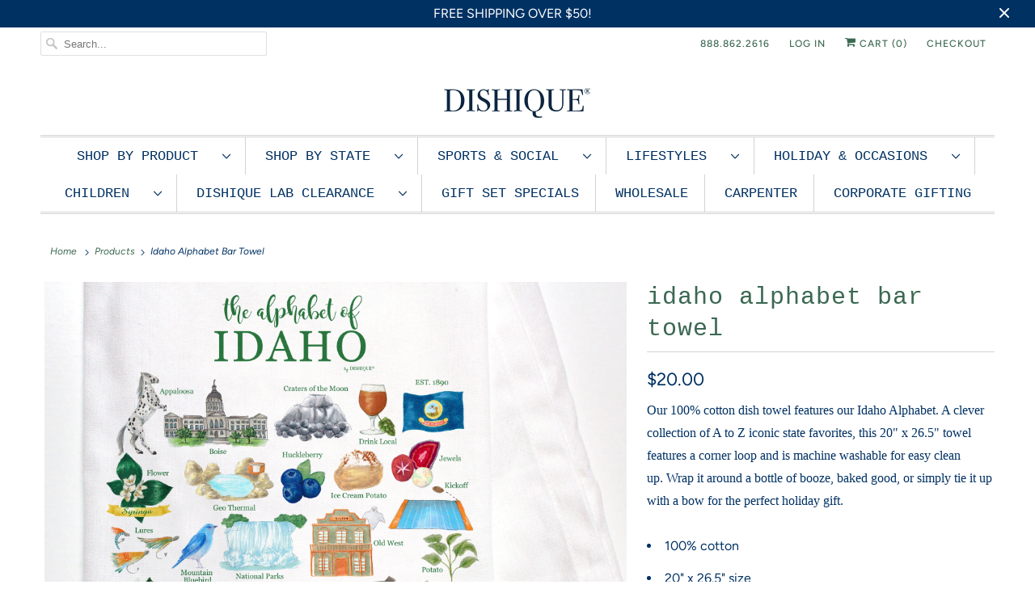

--- FILE ---
content_type: text/html; charset=utf-8
request_url: https://dishiqueboutique.com/products/idaho-alphabet-bar-towel
body_size: 26763
content:
<!DOCTYPE html>
<html lang="en">
  <head>
    <meta charset="utf-8">
    <meta http-equiv="cleartype" content="on">
    <meta name="robots" content="index,follow">

    
    <title>Idaho Alphabet Bar Towel - Dishique </title>

    
      <meta name="description" content="Our 100% cotton dish towel features a corner loop and is machine washable for easy clean up. Cheers to the smartest gift around." />
    

    

<meta name="author" content="Dishique ">
<meta property="og:url" content="https://dishiqueboutique.com/products/idaho-alphabet-bar-towel">
<meta property="og:site_name" content="Dishique ">




  <meta property="og:type" content="product">
  <meta property="og:title" content="Idaho Alphabet Bar Towel">
  
    
      <meta property="og:image" content="https://dishiqueboutique.com/cdn/shop/products/IdahoABCTowelUpdated_600x.jpg?v=1667301570">
      <meta property="og:image:secure_url" content="https://dishiqueboutique.com/cdn/shop/products/IdahoABCTowelUpdated_600x.jpg?v=1667301570">
      <meta property="og:image:width" content="3352">
      <meta property="og:image:height" content="3352">
      <meta property="og:image:alt" content="Idaho Alphabet Bar Towel">
      
    
  
  <meta property="product:price:amount" content="20.00">
  <meta property="product:price:currency" content="USD">



  <meta property="og:description" content="Our 100% cotton dish towel features a corner loop and is machine washable for easy clean up. Cheers to the smartest gift around.">




<meta name="twitter:card" content="summary">

  <meta name="twitter:title" content="Idaho Alphabet Bar Towel">
  <meta name="twitter:description" content="Our 100% cotton dish towel features our Idaho Alphabet. A clever collection of A to Z iconic state favorites, this 20&quot; x 26.5&quot; towel features a corner loop and is machine washable for easy clean up. Wrap it around a bottle of booze, baked good, or simply tie it up with a bow for the perfect holiday gift. 

100% cotton
20&quot; x 26.5&quot; size
Features corner loop
Machine washable
Designed &amp;amp; printed in Chicago">
  <meta name="twitter:image:width" content="240">
  <meta name="twitter:image:height" content="240">
  <meta name="twitter:image" content="https://dishiqueboutique.com/cdn/shop/products/IdahoABCTowelUpdated_240x.jpg?v=1667301570">
  <meta name="twitter:image:alt" content="Idaho Alphabet Bar Towel">



    
    

    <!-- Mobile Specific Metas -->
    <meta name="HandheldFriendly" content="True">
    <meta name="MobileOptimized" content="320">
    <meta name="viewport" content="width=device-width,initial-scale=1">
    <meta name="theme-color" content="#ffffff">

    <!-- Stylesheets for Responsive 7.2.0 -->
    <link href="//dishiqueboutique.com/cdn/shop/t/2/assets/styles.scss.css?v=154231698850521195551767744514" rel="stylesheet" type="text/css" media="all" />

    <script>
      /*! lazysizes - v4.1.4 */
      !function(a,b){var c=b(a,a.document);a.lazySizes=c,"object"==typeof module&&module.exports&&(module.exports=c)}(window,function(a,b){"use strict";if(b.getElementsByClassName){var c,d,e=b.documentElement,f=a.Date,g=a.HTMLPictureElement,h="addEventListener",i="getAttribute",j=a[h],k=a.setTimeout,l=a.requestAnimationFrame||k,m=a.requestIdleCallback,n=/^picture$/i,o=["load","error","lazyincluded","_lazyloaded"],p={},q=Array.prototype.forEach,r=function(a,b){return p[b]||(p[b]=new RegExp("(\\s|^)"+b+"(\\s|$)")),p[b].test(a[i]("class")||"")&&p[b]},s=function(a,b){r(a,b)||a.setAttribute("class",(a[i]("class")||"").trim()+" "+b)},t=function(a,b){var c;(c=r(a,b))&&a.setAttribute("class",(a[i]("class")||"").replace(c," "))},u=function(a,b,c){var d=c?h:"removeEventListener";c&&u(a,b),o.forEach(function(c){a[d](c,b)})},v=function(a,d,e,f,g){var h=b.createEvent("Event");return e||(e={}),e.instance=c,h.initEvent(d,!f,!g),h.detail=e,a.dispatchEvent(h),h},w=function(b,c){var e;!g&&(e=a.picturefill||d.pf)?(c&&c.src&&!b[i]("srcset")&&b.setAttribute("srcset",c.src),e({reevaluate:!0,elements:[b]})):c&&c.src&&(b.src=c.src)},x=function(a,b){return(getComputedStyle(a,null)||{})[b]},y=function(a,b,c){for(c=c||a.offsetWidth;c<d.minSize&&b&&!a._lazysizesWidth;)c=b.offsetWidth,b=b.parentNode;return c},z=function(){var a,c,d=[],e=[],f=d,g=function(){var b=f;for(f=d.length?e:d,a=!0,c=!1;b.length;)b.shift()();a=!1},h=function(d,e){a&&!e?d.apply(this,arguments):(f.push(d),c||(c=!0,(b.hidden?k:l)(g)))};return h._lsFlush=g,h}(),A=function(a,b){return b?function(){z(a)}:function(){var b=this,c=arguments;z(function(){a.apply(b,c)})}},B=function(a){var b,c=0,e=d.throttleDelay,g=d.ricTimeout,h=function(){b=!1,c=f.now(),a()},i=m&&g>49?function(){m(h,{timeout:g}),g!==d.ricTimeout&&(g=d.ricTimeout)}:A(function(){k(h)},!0);return function(a){var d;(a=a===!0)&&(g=33),b||(b=!0,d=e-(f.now()-c),0>d&&(d=0),a||9>d?i():k(i,d))}},C=function(a){var b,c,d=99,e=function(){b=null,a()},g=function(){var a=f.now()-c;d>a?k(g,d-a):(m||e)(e)};return function(){c=f.now(),b||(b=k(g,d))}};!function(){var b,c={lazyClass:"lazyload",loadedClass:"lazyloaded",loadingClass:"lazyloading",preloadClass:"lazypreload",errorClass:"lazyerror",autosizesClass:"lazyautosizes",srcAttr:"data-src",srcsetAttr:"data-srcset",sizesAttr:"data-sizes",minSize:40,customMedia:{},init:!0,expFactor:1.5,hFac:.8,loadMode:2,loadHidden:!0,ricTimeout:0,throttleDelay:125};d=a.lazySizesConfig||a.lazysizesConfig||{};for(b in c)b in d||(d[b]=c[b]);a.lazySizesConfig=d,k(function(){d.init&&F()})}();var D=function(){var g,l,m,o,p,y,D,F,G,H,I,J,K,L,M=/^img$/i,N=/^iframe$/i,O="onscroll"in a&&!/(gle|ing)bot/.test(navigator.userAgent),P=0,Q=0,R=0,S=-1,T=function(a){R--,a&&a.target&&u(a.target,T),(!a||0>R||!a.target)&&(R=0)},U=function(a,c){var d,f=a,g="hidden"==x(b.body,"visibility")||"hidden"!=x(a.parentNode,"visibility")&&"hidden"!=x(a,"visibility");for(F-=c,I+=c,G-=c,H+=c;g&&(f=f.offsetParent)&&f!=b.body&&f!=e;)g=(x(f,"opacity")||1)>0,g&&"visible"!=x(f,"overflow")&&(d=f.getBoundingClientRect(),g=H>d.left&&G<d.right&&I>d.top-1&&F<d.bottom+1);return g},V=function(){var a,f,h,j,k,m,n,p,q,r=c.elements;if((o=d.loadMode)&&8>R&&(a=r.length)){f=0,S++,null==K&&("expand"in d||(d.expand=e.clientHeight>500&&e.clientWidth>500?500:370),J=d.expand,K=J*d.expFactor),K>Q&&1>R&&S>2&&o>2&&!b.hidden?(Q=K,S=0):Q=o>1&&S>1&&6>R?J:P;for(;a>f;f++)if(r[f]&&!r[f]._lazyRace)if(O)if((p=r[f][i]("data-expand"))&&(m=1*p)||(m=Q),q!==m&&(y=innerWidth+m*L,D=innerHeight+m,n=-1*m,q=m),h=r[f].getBoundingClientRect(),(I=h.bottom)>=n&&(F=h.top)<=D&&(H=h.right)>=n*L&&(G=h.left)<=y&&(I||H||G||F)&&(d.loadHidden||"hidden"!=x(r[f],"visibility"))&&(l&&3>R&&!p&&(3>o||4>S)||U(r[f],m))){if(ba(r[f]),k=!0,R>9)break}else!k&&l&&!j&&4>R&&4>S&&o>2&&(g[0]||d.preloadAfterLoad)&&(g[0]||!p&&(I||H||G||F||"auto"!=r[f][i](d.sizesAttr)))&&(j=g[0]||r[f]);else ba(r[f]);j&&!k&&ba(j)}},W=B(V),X=function(a){s(a.target,d.loadedClass),t(a.target,d.loadingClass),u(a.target,Z),v(a.target,"lazyloaded")},Y=A(X),Z=function(a){Y({target:a.target})},$=function(a,b){try{a.contentWindow.location.replace(b)}catch(c){a.src=b}},_=function(a){var b,c=a[i](d.srcsetAttr);(b=d.customMedia[a[i]("data-media")||a[i]("media")])&&a.setAttribute("media",b),c&&a.setAttribute("srcset",c)},aa=A(function(a,b,c,e,f){var g,h,j,l,o,p;(o=v(a,"lazybeforeunveil",b)).defaultPrevented||(e&&(c?s(a,d.autosizesClass):a.setAttribute("sizes",e)),h=a[i](d.srcsetAttr),g=a[i](d.srcAttr),f&&(j=a.parentNode,l=j&&n.test(j.nodeName||"")),p=b.firesLoad||"src"in a&&(h||g||l),o={target:a},p&&(u(a,T,!0),clearTimeout(m),m=k(T,2500),s(a,d.loadingClass),u(a,Z,!0)),l&&q.call(j.getElementsByTagName("source"),_),h?a.setAttribute("srcset",h):g&&!l&&(N.test(a.nodeName)?$(a,g):a.src=g),f&&(h||l)&&w(a,{src:g})),a._lazyRace&&delete a._lazyRace,t(a,d.lazyClass),z(function(){(!p||a.complete&&a.naturalWidth>1)&&(p?T(o):R--,X(o))},!0)}),ba=function(a){var b,c=M.test(a.nodeName),e=c&&(a[i](d.sizesAttr)||a[i]("sizes")),f="auto"==e;(!f&&l||!c||!a[i]("src")&&!a.srcset||a.complete||r(a,d.errorClass)||!r(a,d.lazyClass))&&(b=v(a,"lazyunveilread").detail,f&&E.updateElem(a,!0,a.offsetWidth),a._lazyRace=!0,R++,aa(a,b,f,e,c))},ca=function(){if(!l){if(f.now()-p<999)return void k(ca,999);var a=C(function(){d.loadMode=3,W()});l=!0,d.loadMode=3,W(),j("scroll",function(){3==d.loadMode&&(d.loadMode=2),a()},!0)}};return{_:function(){p=f.now(),c.elements=b.getElementsByClassName(d.lazyClass),g=b.getElementsByClassName(d.lazyClass+" "+d.preloadClass),L=d.hFac,j("scroll",W,!0),j("resize",W,!0),a.MutationObserver?new MutationObserver(W).observe(e,{childList:!0,subtree:!0,attributes:!0}):(e[h]("DOMNodeInserted",W,!0),e[h]("DOMAttrModified",W,!0),setInterval(W,999)),j("hashchange",W,!0),["focus","mouseover","click","load","transitionend","animationend","webkitAnimationEnd"].forEach(function(a){b[h](a,W,!0)}),/d$|^c/.test(b.readyState)?ca():(j("load",ca),b[h]("DOMContentLoaded",W),k(ca,2e4)),c.elements.length?(V(),z._lsFlush()):W()},checkElems:W,unveil:ba}}(),E=function(){var a,c=A(function(a,b,c,d){var e,f,g;if(a._lazysizesWidth=d,d+="px",a.setAttribute("sizes",d),n.test(b.nodeName||""))for(e=b.getElementsByTagName("source"),f=0,g=e.length;g>f;f++)e[f].setAttribute("sizes",d);c.detail.dataAttr||w(a,c.detail)}),e=function(a,b,d){var e,f=a.parentNode;f&&(d=y(a,f,d),e=v(a,"lazybeforesizes",{width:d,dataAttr:!!b}),e.defaultPrevented||(d=e.detail.width,d&&d!==a._lazysizesWidth&&c(a,f,e,d)))},f=function(){var b,c=a.length;if(c)for(b=0;c>b;b++)e(a[b])},g=C(f);return{_:function(){a=b.getElementsByClassName(d.autosizesClass),j("resize",g)},checkElems:g,updateElem:e}}(),F=function(){F.i||(F.i=!0,E._(),D._())};return c={cfg:d,autoSizer:E,loader:D,init:F,uP:w,aC:s,rC:t,hC:r,fire:v,gW:y,rAF:z}}});
      /*! lazysizes - v4.1.4 */
      !function(a,b){var c=function(){b(a.lazySizes),a.removeEventListener("lazyunveilread",c,!0)};b=b.bind(null,a,a.document),"object"==typeof module&&module.exports?b(require("lazysizes")):a.lazySizes?c():a.addEventListener("lazyunveilread",c,!0)}(window,function(a,b,c){"use strict";function d(){this.ratioElems=b.getElementsByClassName("lazyaspectratio"),this._setupEvents(),this.processImages()}if(a.addEventListener){var e,f,g,h=Array.prototype.forEach,i=/^picture$/i,j="data-aspectratio",k="img["+j+"]",l=function(b){return a.matchMedia?(l=function(a){return!a||(matchMedia(a)||{}).matches})(b):a.Modernizr&&Modernizr.mq?!b||Modernizr.mq(b):!b},m=c.aC,n=c.rC,o=c.cfg;d.prototype={_setupEvents:function(){var a=this,c=function(b){b.naturalWidth<36?a.addAspectRatio(b,!0):a.removeAspectRatio(b,!0)},d=function(){a.processImages()};b.addEventListener("load",function(a){a.target.getAttribute&&a.target.getAttribute(j)&&c(a.target)},!0),addEventListener("resize",function(){var b,d=function(){h.call(a.ratioElems,c)};return function(){clearTimeout(b),b=setTimeout(d,99)}}()),b.addEventListener("DOMContentLoaded",d),addEventListener("load",d)},processImages:function(a){var c,d;a||(a=b),c="length"in a&&!a.nodeName?a:a.querySelectorAll(k);for(d=0;d<c.length;d++)c[d].naturalWidth>36?this.removeAspectRatio(c[d]):this.addAspectRatio(c[d])},getSelectedRatio:function(a){var b,c,d,e,f,g=a.parentNode;if(g&&i.test(g.nodeName||""))for(d=g.getElementsByTagName("source"),b=0,c=d.length;c>b;b++)if(e=d[b].getAttribute("data-media")||d[b].getAttribute("media"),o.customMedia[e]&&(e=o.customMedia[e]),l(e)){f=d[b].getAttribute(j);break}return f||a.getAttribute(j)||""},parseRatio:function(){var a=/^\s*([+\d\.]+)(\s*[\/x]\s*([+\d\.]+))?\s*$/,b={};return function(c){var d;return!b[c]&&(d=c.match(a))&&(d[3]?b[c]=d[1]/d[3]:b[c]=1*d[1]),b[c]}}(),addAspectRatio:function(b,c){var d,e=b.offsetWidth,f=b.offsetHeight;return c||m(b,"lazyaspectratio"),36>e&&0>=f?void((e||f&&a.console)&&console.log("Define width or height of image, so we can calculate the other dimension")):(d=this.getSelectedRatio(b),d=this.parseRatio(d),void(d&&(e?b.style.height=e/d+"px":b.style.width=f*d+"px")))},removeAspectRatio:function(a){n(a,"lazyaspectratio"),a.style.height="",a.style.width="",a.removeAttribute(j)}},f=function(){g=a.jQuery||a.Zepto||a.shoestring||a.$,g&&g.fn&&!g.fn.imageRatio&&g.fn.filter&&g.fn.add&&g.fn.find?g.fn.imageRatio=function(){return e.processImages(this.find(k).add(this.filter(k))),this}:g=!1},f(),setTimeout(f),e=new d,a.imageRatio=e,"object"==typeof module&&module.exports?module.exports=e:"function"==typeof define&&define.amd&&define(e)}});
    </script>

    <!-- Icons -->
    
      <link rel="shortcut icon" type="image/x-icon" href="//dishiqueboutique.com/cdn/shop/t/2/assets/favicon.png?v=43075689068710340751585076166">
    
      <link rel="canonical" href="https://dishiqueboutique.com/products/idaho-alphabet-bar-towel" />

    

    <script src="//dishiqueboutique.com/cdn/shop/t/2/assets/app.js?v=125069700026866568721585076184" type="text/javascript"></script>
    <script>window.performance && window.performance.mark && window.performance.mark('shopify.content_for_header.start');</script><meta name="google-site-verification" content="YlCSM7u3aoiIbgs6Tiz9Jp0ZdXHxBoSNqR8icPyVhHY">
<meta id="shopify-digital-wallet" name="shopify-digital-wallet" content="/36322902151/digital_wallets/dialog">
<meta name="shopify-checkout-api-token" content="b6a4af376160fe3aec840d6053b4ba45">
<meta id="in-context-paypal-metadata" data-shop-id="36322902151" data-venmo-supported="false" data-environment="production" data-locale="en_US" data-paypal-v4="true" data-currency="USD">
<link rel="alternate" type="application/json+oembed" href="https://dishiqueboutique.com/products/idaho-alphabet-bar-towel.oembed">
<script async="async" src="/checkouts/internal/preloads.js?locale=en-US"></script>
<link rel="preconnect" href="https://shop.app" crossorigin="anonymous">
<script async="async" src="https://shop.app/checkouts/internal/preloads.js?locale=en-US&shop_id=36322902151" crossorigin="anonymous"></script>
<script id="shopify-features" type="application/json">{"accessToken":"b6a4af376160fe3aec840d6053b4ba45","betas":["rich-media-storefront-analytics"],"domain":"dishiqueboutique.com","predictiveSearch":true,"shopId":36322902151,"locale":"en"}</script>
<script>var Shopify = Shopify || {};
Shopify.shop = "dishique-boutique1.myshopify.com";
Shopify.locale = "en";
Shopify.currency = {"active":"USD","rate":"1.0"};
Shopify.country = "US";
Shopify.theme = {"name":"Responsive","id":93266247815,"schema_name":"Responsive","schema_version":"7.2.0","theme_store_id":304,"role":"main"};
Shopify.theme.handle = "null";
Shopify.theme.style = {"id":null,"handle":null};
Shopify.cdnHost = "dishiqueboutique.com/cdn";
Shopify.routes = Shopify.routes || {};
Shopify.routes.root = "/";</script>
<script type="module">!function(o){(o.Shopify=o.Shopify||{}).modules=!0}(window);</script>
<script>!function(o){function n(){var o=[];function n(){o.push(Array.prototype.slice.apply(arguments))}return n.q=o,n}var t=o.Shopify=o.Shopify||{};t.loadFeatures=n(),t.autoloadFeatures=n()}(window);</script>
<script>
  window.ShopifyPay = window.ShopifyPay || {};
  window.ShopifyPay.apiHost = "shop.app\/pay";
  window.ShopifyPay.redirectState = null;
</script>
<script id="shop-js-analytics" type="application/json">{"pageType":"product"}</script>
<script defer="defer" async type="module" src="//dishiqueboutique.com/cdn/shopifycloud/shop-js/modules/v2/client.init-shop-cart-sync_BT-GjEfc.en.esm.js"></script>
<script defer="defer" async type="module" src="//dishiqueboutique.com/cdn/shopifycloud/shop-js/modules/v2/chunk.common_D58fp_Oc.esm.js"></script>
<script defer="defer" async type="module" src="//dishiqueboutique.com/cdn/shopifycloud/shop-js/modules/v2/chunk.modal_xMitdFEc.esm.js"></script>
<script type="module">
  await import("//dishiqueboutique.com/cdn/shopifycloud/shop-js/modules/v2/client.init-shop-cart-sync_BT-GjEfc.en.esm.js");
await import("//dishiqueboutique.com/cdn/shopifycloud/shop-js/modules/v2/chunk.common_D58fp_Oc.esm.js");
await import("//dishiqueboutique.com/cdn/shopifycloud/shop-js/modules/v2/chunk.modal_xMitdFEc.esm.js");

  window.Shopify.SignInWithShop?.initShopCartSync?.({"fedCMEnabled":true,"windoidEnabled":true});

</script>
<script>
  window.Shopify = window.Shopify || {};
  if (!window.Shopify.featureAssets) window.Shopify.featureAssets = {};
  window.Shopify.featureAssets['shop-js'] = {"shop-cart-sync":["modules/v2/client.shop-cart-sync_DZOKe7Ll.en.esm.js","modules/v2/chunk.common_D58fp_Oc.esm.js","modules/v2/chunk.modal_xMitdFEc.esm.js"],"init-fed-cm":["modules/v2/client.init-fed-cm_B6oLuCjv.en.esm.js","modules/v2/chunk.common_D58fp_Oc.esm.js","modules/v2/chunk.modal_xMitdFEc.esm.js"],"shop-cash-offers":["modules/v2/client.shop-cash-offers_D2sdYoxE.en.esm.js","modules/v2/chunk.common_D58fp_Oc.esm.js","modules/v2/chunk.modal_xMitdFEc.esm.js"],"shop-login-button":["modules/v2/client.shop-login-button_QeVjl5Y3.en.esm.js","modules/v2/chunk.common_D58fp_Oc.esm.js","modules/v2/chunk.modal_xMitdFEc.esm.js"],"pay-button":["modules/v2/client.pay-button_DXTOsIq6.en.esm.js","modules/v2/chunk.common_D58fp_Oc.esm.js","modules/v2/chunk.modal_xMitdFEc.esm.js"],"shop-button":["modules/v2/client.shop-button_DQZHx9pm.en.esm.js","modules/v2/chunk.common_D58fp_Oc.esm.js","modules/v2/chunk.modal_xMitdFEc.esm.js"],"avatar":["modules/v2/client.avatar_BTnouDA3.en.esm.js"],"init-windoid":["modules/v2/client.init-windoid_CR1B-cfM.en.esm.js","modules/v2/chunk.common_D58fp_Oc.esm.js","modules/v2/chunk.modal_xMitdFEc.esm.js"],"init-shop-for-new-customer-accounts":["modules/v2/client.init-shop-for-new-customer-accounts_C_vY_xzh.en.esm.js","modules/v2/client.shop-login-button_QeVjl5Y3.en.esm.js","modules/v2/chunk.common_D58fp_Oc.esm.js","modules/v2/chunk.modal_xMitdFEc.esm.js"],"init-shop-email-lookup-coordinator":["modules/v2/client.init-shop-email-lookup-coordinator_BI7n9ZSv.en.esm.js","modules/v2/chunk.common_D58fp_Oc.esm.js","modules/v2/chunk.modal_xMitdFEc.esm.js"],"init-shop-cart-sync":["modules/v2/client.init-shop-cart-sync_BT-GjEfc.en.esm.js","modules/v2/chunk.common_D58fp_Oc.esm.js","modules/v2/chunk.modal_xMitdFEc.esm.js"],"shop-toast-manager":["modules/v2/client.shop-toast-manager_DiYdP3xc.en.esm.js","modules/v2/chunk.common_D58fp_Oc.esm.js","modules/v2/chunk.modal_xMitdFEc.esm.js"],"init-customer-accounts":["modules/v2/client.init-customer-accounts_D9ZNqS-Q.en.esm.js","modules/v2/client.shop-login-button_QeVjl5Y3.en.esm.js","modules/v2/chunk.common_D58fp_Oc.esm.js","modules/v2/chunk.modal_xMitdFEc.esm.js"],"init-customer-accounts-sign-up":["modules/v2/client.init-customer-accounts-sign-up_iGw4briv.en.esm.js","modules/v2/client.shop-login-button_QeVjl5Y3.en.esm.js","modules/v2/chunk.common_D58fp_Oc.esm.js","modules/v2/chunk.modal_xMitdFEc.esm.js"],"shop-follow-button":["modules/v2/client.shop-follow-button_CqMgW2wH.en.esm.js","modules/v2/chunk.common_D58fp_Oc.esm.js","modules/v2/chunk.modal_xMitdFEc.esm.js"],"checkout-modal":["modules/v2/client.checkout-modal_xHeaAweL.en.esm.js","modules/v2/chunk.common_D58fp_Oc.esm.js","modules/v2/chunk.modal_xMitdFEc.esm.js"],"shop-login":["modules/v2/client.shop-login_D91U-Q7h.en.esm.js","modules/v2/chunk.common_D58fp_Oc.esm.js","modules/v2/chunk.modal_xMitdFEc.esm.js"],"lead-capture":["modules/v2/client.lead-capture_BJmE1dJe.en.esm.js","modules/v2/chunk.common_D58fp_Oc.esm.js","modules/v2/chunk.modal_xMitdFEc.esm.js"],"payment-terms":["modules/v2/client.payment-terms_Ci9AEqFq.en.esm.js","modules/v2/chunk.common_D58fp_Oc.esm.js","modules/v2/chunk.modal_xMitdFEc.esm.js"]};
</script>
<script>(function() {
  var isLoaded = false;
  function asyncLoad() {
    if (isLoaded) return;
    isLoaded = true;
    var urls = ["https:\/\/egw-app.herokuapp.com\/get_script\/4c8c409029bd11ebad623ac808557801.js?v=171771\u0026shop=dishique-boutique1.myshopify.com"];
    for (var i = 0; i < urls.length; i++) {
      var s = document.createElement('script');
      s.type = 'text/javascript';
      s.async = true;
      s.src = urls[i];
      var x = document.getElementsByTagName('script')[0];
      x.parentNode.insertBefore(s, x);
    }
  };
  if(window.attachEvent) {
    window.attachEvent('onload', asyncLoad);
  } else {
    window.addEventListener('load', asyncLoad, false);
  }
})();</script>
<script id="__st">var __st={"a":36322902151,"offset":-21600,"reqid":"0a97f0c2-7f03-4954-98ec-c9a77b570bd8-1769032924","pageurl":"dishiqueboutique.com\/products\/idaho-alphabet-bar-towel","u":"59468aadb2c4","p":"product","rtyp":"product","rid":6698785964167};</script>
<script>window.ShopifyPaypalV4VisibilityTracking = true;</script>
<script id="captcha-bootstrap">!function(){'use strict';const t='contact',e='account',n='new_comment',o=[[t,t],['blogs',n],['comments',n],[t,'customer']],c=[[e,'customer_login'],[e,'guest_login'],[e,'recover_customer_password'],[e,'create_customer']],r=t=>t.map((([t,e])=>`form[action*='/${t}']:not([data-nocaptcha='true']) input[name='form_type'][value='${e}']`)).join(','),a=t=>()=>t?[...document.querySelectorAll(t)].map((t=>t.form)):[];function s(){const t=[...o],e=r(t);return a(e)}const i='password',u='form_key',d=['recaptcha-v3-token','g-recaptcha-response','h-captcha-response',i],f=()=>{try{return window.sessionStorage}catch{return}},m='__shopify_v',_=t=>t.elements[u];function p(t,e,n=!1){try{const o=window.sessionStorage,c=JSON.parse(o.getItem(e)),{data:r}=function(t){const{data:e,action:n}=t;return t[m]||n?{data:e,action:n}:{data:t,action:n}}(c);for(const[e,n]of Object.entries(r))t.elements[e]&&(t.elements[e].value=n);n&&o.removeItem(e)}catch(o){console.error('form repopulation failed',{error:o})}}const l='form_type',E='cptcha';function T(t){t.dataset[E]=!0}const w=window,h=w.document,L='Shopify',v='ce_forms',y='captcha';let A=!1;((t,e)=>{const n=(g='f06e6c50-85a8-45c8-87d0-21a2b65856fe',I='https://cdn.shopify.com/shopifycloud/storefront-forms-hcaptcha/ce_storefront_forms_captcha_hcaptcha.v1.5.2.iife.js',D={infoText:'Protected by hCaptcha',privacyText:'Privacy',termsText:'Terms'},(t,e,n)=>{const o=w[L][v],c=o.bindForm;if(c)return c(t,g,e,D).then(n);var r;o.q.push([[t,g,e,D],n]),r=I,A||(h.body.append(Object.assign(h.createElement('script'),{id:'captcha-provider',async:!0,src:r})),A=!0)});var g,I,D;w[L]=w[L]||{},w[L][v]=w[L][v]||{},w[L][v].q=[],w[L][y]=w[L][y]||{},w[L][y].protect=function(t,e){n(t,void 0,e),T(t)},Object.freeze(w[L][y]),function(t,e,n,w,h,L){const[v,y,A,g]=function(t,e,n){const i=e?o:[],u=t?c:[],d=[...i,...u],f=r(d),m=r(i),_=r(d.filter((([t,e])=>n.includes(e))));return[a(f),a(m),a(_),s()]}(w,h,L),I=t=>{const e=t.target;return e instanceof HTMLFormElement?e:e&&e.form},D=t=>v().includes(t);t.addEventListener('submit',(t=>{const e=I(t);if(!e)return;const n=D(e)&&!e.dataset.hcaptchaBound&&!e.dataset.recaptchaBound,o=_(e),c=g().includes(e)&&(!o||!o.value);(n||c)&&t.preventDefault(),c&&!n&&(function(t){try{if(!f())return;!function(t){const e=f();if(!e)return;const n=_(t);if(!n)return;const o=n.value;o&&e.removeItem(o)}(t);const e=Array.from(Array(32),(()=>Math.random().toString(36)[2])).join('');!function(t,e){_(t)||t.append(Object.assign(document.createElement('input'),{type:'hidden',name:u})),t.elements[u].value=e}(t,e),function(t,e){const n=f();if(!n)return;const o=[...t.querySelectorAll(`input[type='${i}']`)].map((({name:t})=>t)),c=[...d,...o],r={};for(const[a,s]of new FormData(t).entries())c.includes(a)||(r[a]=s);n.setItem(e,JSON.stringify({[m]:1,action:t.action,data:r}))}(t,e)}catch(e){console.error('failed to persist form',e)}}(e),e.submit())}));const S=(t,e)=>{t&&!t.dataset[E]&&(n(t,e.some((e=>e===t))),T(t))};for(const o of['focusin','change'])t.addEventListener(o,(t=>{const e=I(t);D(e)&&S(e,y())}));const B=e.get('form_key'),M=e.get(l),P=B&&M;t.addEventListener('DOMContentLoaded',(()=>{const t=y();if(P)for(const e of t)e.elements[l].value===M&&p(e,B);[...new Set([...A(),...v().filter((t=>'true'===t.dataset.shopifyCaptcha))])].forEach((e=>S(e,t)))}))}(h,new URLSearchParams(w.location.search),n,t,e,['guest_login'])})(!0,!0)}();</script>
<script integrity="sha256-4kQ18oKyAcykRKYeNunJcIwy7WH5gtpwJnB7kiuLZ1E=" data-source-attribution="shopify.loadfeatures" defer="defer" src="//dishiqueboutique.com/cdn/shopifycloud/storefront/assets/storefront/load_feature-a0a9edcb.js" crossorigin="anonymous"></script>
<script crossorigin="anonymous" defer="defer" src="//dishiqueboutique.com/cdn/shopifycloud/storefront/assets/shopify_pay/storefront-65b4c6d7.js?v=20250812"></script>
<script data-source-attribution="shopify.dynamic_checkout.dynamic.init">var Shopify=Shopify||{};Shopify.PaymentButton=Shopify.PaymentButton||{isStorefrontPortableWallets:!0,init:function(){window.Shopify.PaymentButton.init=function(){};var t=document.createElement("script");t.src="https://dishiqueboutique.com/cdn/shopifycloud/portable-wallets/latest/portable-wallets.en.js",t.type="module",document.head.appendChild(t)}};
</script>
<script data-source-attribution="shopify.dynamic_checkout.buyer_consent">
  function portableWalletsHideBuyerConsent(e){var t=document.getElementById("shopify-buyer-consent"),n=document.getElementById("shopify-subscription-policy-button");t&&n&&(t.classList.add("hidden"),t.setAttribute("aria-hidden","true"),n.removeEventListener("click",e))}function portableWalletsShowBuyerConsent(e){var t=document.getElementById("shopify-buyer-consent"),n=document.getElementById("shopify-subscription-policy-button");t&&n&&(t.classList.remove("hidden"),t.removeAttribute("aria-hidden"),n.addEventListener("click",e))}window.Shopify?.PaymentButton&&(window.Shopify.PaymentButton.hideBuyerConsent=portableWalletsHideBuyerConsent,window.Shopify.PaymentButton.showBuyerConsent=portableWalletsShowBuyerConsent);
</script>
<script>
  function portableWalletsCleanup(e){e&&e.src&&console.error("Failed to load portable wallets script "+e.src);var t=document.querySelectorAll("shopify-accelerated-checkout .shopify-payment-button__skeleton, shopify-accelerated-checkout-cart .wallet-cart-button__skeleton"),e=document.getElementById("shopify-buyer-consent");for(let e=0;e<t.length;e++)t[e].remove();e&&e.remove()}function portableWalletsNotLoadedAsModule(e){e instanceof ErrorEvent&&"string"==typeof e.message&&e.message.includes("import.meta")&&"string"==typeof e.filename&&e.filename.includes("portable-wallets")&&(window.removeEventListener("error",portableWalletsNotLoadedAsModule),window.Shopify.PaymentButton.failedToLoad=e,"loading"===document.readyState?document.addEventListener("DOMContentLoaded",window.Shopify.PaymentButton.init):window.Shopify.PaymentButton.init())}window.addEventListener("error",portableWalletsNotLoadedAsModule);
</script>

<script type="module" src="https://dishiqueboutique.com/cdn/shopifycloud/portable-wallets/latest/portable-wallets.en.js" onError="portableWalletsCleanup(this)" crossorigin="anonymous"></script>
<script nomodule>
  document.addEventListener("DOMContentLoaded", portableWalletsCleanup);
</script>

<link id="shopify-accelerated-checkout-styles" rel="stylesheet" media="screen" href="https://dishiqueboutique.com/cdn/shopifycloud/portable-wallets/latest/accelerated-checkout-backwards-compat.css" crossorigin="anonymous">
<style id="shopify-accelerated-checkout-cart">
        #shopify-buyer-consent {
  margin-top: 1em;
  display: inline-block;
  width: 100%;
}

#shopify-buyer-consent.hidden {
  display: none;
}

#shopify-subscription-policy-button {
  background: none;
  border: none;
  padding: 0;
  text-decoration: underline;
  font-size: inherit;
  cursor: pointer;
}

#shopify-subscription-policy-button::before {
  box-shadow: none;
}

      </style>

<script>window.performance && window.performance.mark && window.performance.mark('shopify.content_for_header.end');</script>

    <noscript>
      <style>
        .slides > li:first-child {display: block;}
        .image__fallback {
          width: 100vw;
          display: block !important;
          max-width: 100vw !important;
          margin-bottom: 0;
        }
        .no-js-only {
          display: inherit !important;
        }
        .icon-cart.cart-button {
          display: none;
        }
        .lazyload {
          opacity: 1;
          -webkit-filter: blur(0);
          filter: blur(0);
        }
        .animate_right,
        .animate_left,
        .animate_up,
        .animate_down {
          opacity: 1;
        }
        .product_section .product_form {
          opacity: 1;
        }
        .multi_select,
        form .select {
          display: block !important;
        }
        .swatch_options {
          display: none;
        }
        .image-element__wrap {
          display: none;
        }
      </style>
    </noscript>

  <link href="https://monorail-edge.shopifysvc.com" rel="dns-prefetch">
<script>(function(){if ("sendBeacon" in navigator && "performance" in window) {try {var session_token_from_headers = performance.getEntriesByType('navigation')[0].serverTiming.find(x => x.name == '_s').description;} catch {var session_token_from_headers = undefined;}var session_cookie_matches = document.cookie.match(/_shopify_s=([^;]*)/);var session_token_from_cookie = session_cookie_matches && session_cookie_matches.length === 2 ? session_cookie_matches[1] : "";var session_token = session_token_from_headers || session_token_from_cookie || "";function handle_abandonment_event(e) {var entries = performance.getEntries().filter(function(entry) {return /monorail-edge.shopifysvc.com/.test(entry.name);});if (!window.abandonment_tracked && entries.length === 0) {window.abandonment_tracked = true;var currentMs = Date.now();var navigation_start = performance.timing.navigationStart;var payload = {shop_id: 36322902151,url: window.location.href,navigation_start,duration: currentMs - navigation_start,session_token,page_type: "product"};window.navigator.sendBeacon("https://monorail-edge.shopifysvc.com/v1/produce", JSON.stringify({schema_id: "online_store_buyer_site_abandonment/1.1",payload: payload,metadata: {event_created_at_ms: currentMs,event_sent_at_ms: currentMs}}));}}window.addEventListener('pagehide', handle_abandonment_event);}}());</script>
<script id="web-pixels-manager-setup">(function e(e,d,r,n,o){if(void 0===o&&(o={}),!Boolean(null===(a=null===(i=window.Shopify)||void 0===i?void 0:i.analytics)||void 0===a?void 0:a.replayQueue)){var i,a;window.Shopify=window.Shopify||{};var t=window.Shopify;t.analytics=t.analytics||{};var s=t.analytics;s.replayQueue=[],s.publish=function(e,d,r){return s.replayQueue.push([e,d,r]),!0};try{self.performance.mark("wpm:start")}catch(e){}var l=function(){var e={modern:/Edge?\/(1{2}[4-9]|1[2-9]\d|[2-9]\d{2}|\d{4,})\.\d+(\.\d+|)|Firefox\/(1{2}[4-9]|1[2-9]\d|[2-9]\d{2}|\d{4,})\.\d+(\.\d+|)|Chrom(ium|e)\/(9{2}|\d{3,})\.\d+(\.\d+|)|(Maci|X1{2}).+ Version\/(15\.\d+|(1[6-9]|[2-9]\d|\d{3,})\.\d+)([,.]\d+|)( \(\w+\)|)( Mobile\/\w+|) Safari\/|Chrome.+OPR\/(9{2}|\d{3,})\.\d+\.\d+|(CPU[ +]OS|iPhone[ +]OS|CPU[ +]iPhone|CPU IPhone OS|CPU iPad OS)[ +]+(15[._]\d+|(1[6-9]|[2-9]\d|\d{3,})[._]\d+)([._]\d+|)|Android:?[ /-](13[3-9]|1[4-9]\d|[2-9]\d{2}|\d{4,})(\.\d+|)(\.\d+|)|Android.+Firefox\/(13[5-9]|1[4-9]\d|[2-9]\d{2}|\d{4,})\.\d+(\.\d+|)|Android.+Chrom(ium|e)\/(13[3-9]|1[4-9]\d|[2-9]\d{2}|\d{4,})\.\d+(\.\d+|)|SamsungBrowser\/([2-9]\d|\d{3,})\.\d+/,legacy:/Edge?\/(1[6-9]|[2-9]\d|\d{3,})\.\d+(\.\d+|)|Firefox\/(5[4-9]|[6-9]\d|\d{3,})\.\d+(\.\d+|)|Chrom(ium|e)\/(5[1-9]|[6-9]\d|\d{3,})\.\d+(\.\d+|)([\d.]+$|.*Safari\/(?![\d.]+ Edge\/[\d.]+$))|(Maci|X1{2}).+ Version\/(10\.\d+|(1[1-9]|[2-9]\d|\d{3,})\.\d+)([,.]\d+|)( \(\w+\)|)( Mobile\/\w+|) Safari\/|Chrome.+OPR\/(3[89]|[4-9]\d|\d{3,})\.\d+\.\d+|(CPU[ +]OS|iPhone[ +]OS|CPU[ +]iPhone|CPU IPhone OS|CPU iPad OS)[ +]+(10[._]\d+|(1[1-9]|[2-9]\d|\d{3,})[._]\d+)([._]\d+|)|Android:?[ /-](13[3-9]|1[4-9]\d|[2-9]\d{2}|\d{4,})(\.\d+|)(\.\d+|)|Mobile Safari.+OPR\/([89]\d|\d{3,})\.\d+\.\d+|Android.+Firefox\/(13[5-9]|1[4-9]\d|[2-9]\d{2}|\d{4,})\.\d+(\.\d+|)|Android.+Chrom(ium|e)\/(13[3-9]|1[4-9]\d|[2-9]\d{2}|\d{4,})\.\d+(\.\d+|)|Android.+(UC? ?Browser|UCWEB|U3)[ /]?(15\.([5-9]|\d{2,})|(1[6-9]|[2-9]\d|\d{3,})\.\d+)\.\d+|SamsungBrowser\/(5\.\d+|([6-9]|\d{2,})\.\d+)|Android.+MQ{2}Browser\/(14(\.(9|\d{2,})|)|(1[5-9]|[2-9]\d|\d{3,})(\.\d+|))(\.\d+|)|K[Aa][Ii]OS\/(3\.\d+|([4-9]|\d{2,})\.\d+)(\.\d+|)/},d=e.modern,r=e.legacy,n=navigator.userAgent;return n.match(d)?"modern":n.match(r)?"legacy":"unknown"}(),u="modern"===l?"modern":"legacy",c=(null!=n?n:{modern:"",legacy:""})[u],f=function(e){return[e.baseUrl,"/wpm","/b",e.hashVersion,"modern"===e.buildTarget?"m":"l",".js"].join("")}({baseUrl:d,hashVersion:r,buildTarget:u}),m=function(e){var d=e.version,r=e.bundleTarget,n=e.surface,o=e.pageUrl,i=e.monorailEndpoint;return{emit:function(e){var a=e.status,t=e.errorMsg,s=(new Date).getTime(),l=JSON.stringify({metadata:{event_sent_at_ms:s},events:[{schema_id:"web_pixels_manager_load/3.1",payload:{version:d,bundle_target:r,page_url:o,status:a,surface:n,error_msg:t},metadata:{event_created_at_ms:s}}]});if(!i)return console&&console.warn&&console.warn("[Web Pixels Manager] No Monorail endpoint provided, skipping logging."),!1;try{return self.navigator.sendBeacon.bind(self.navigator)(i,l)}catch(e){}var u=new XMLHttpRequest;try{return u.open("POST",i,!0),u.setRequestHeader("Content-Type","text/plain"),u.send(l),!0}catch(e){return console&&console.warn&&console.warn("[Web Pixels Manager] Got an unhandled error while logging to Monorail."),!1}}}}({version:r,bundleTarget:l,surface:e.surface,pageUrl:self.location.href,monorailEndpoint:e.monorailEndpoint});try{o.browserTarget=l,function(e){var d=e.src,r=e.async,n=void 0===r||r,o=e.onload,i=e.onerror,a=e.sri,t=e.scriptDataAttributes,s=void 0===t?{}:t,l=document.createElement("script"),u=document.querySelector("head"),c=document.querySelector("body");if(l.async=n,l.src=d,a&&(l.integrity=a,l.crossOrigin="anonymous"),s)for(var f in s)if(Object.prototype.hasOwnProperty.call(s,f))try{l.dataset[f]=s[f]}catch(e){}if(o&&l.addEventListener("load",o),i&&l.addEventListener("error",i),u)u.appendChild(l);else{if(!c)throw new Error("Did not find a head or body element to append the script");c.appendChild(l)}}({src:f,async:!0,onload:function(){if(!function(){var e,d;return Boolean(null===(d=null===(e=window.Shopify)||void 0===e?void 0:e.analytics)||void 0===d?void 0:d.initialized)}()){var d=window.webPixelsManager.init(e)||void 0;if(d){var r=window.Shopify.analytics;r.replayQueue.forEach((function(e){var r=e[0],n=e[1],o=e[2];d.publishCustomEvent(r,n,o)})),r.replayQueue=[],r.publish=d.publishCustomEvent,r.visitor=d.visitor,r.initialized=!0}}},onerror:function(){return m.emit({status:"failed",errorMsg:"".concat(f," has failed to load")})},sri:function(e){var d=/^sha384-[A-Za-z0-9+/=]+$/;return"string"==typeof e&&d.test(e)}(c)?c:"",scriptDataAttributes:o}),m.emit({status:"loading"})}catch(e){m.emit({status:"failed",errorMsg:(null==e?void 0:e.message)||"Unknown error"})}}})({shopId: 36322902151,storefrontBaseUrl: "https://dishiqueboutique.com",extensionsBaseUrl: "https://extensions.shopifycdn.com/cdn/shopifycloud/web-pixels-manager",monorailEndpoint: "https://monorail-edge.shopifysvc.com/unstable/produce_batch",surface: "storefront-renderer",enabledBetaFlags: ["2dca8a86"],webPixelsConfigList: [{"id":"419168391","configuration":"{\"config\":\"{\\\"pixel_id\\\":\\\"GT-K4TLK2P\\\",\\\"target_country\\\":\\\"US\\\",\\\"gtag_events\\\":[{\\\"type\\\":\\\"purchase\\\",\\\"action_label\\\":\\\"MC-PBZN4E4Z2T\\\"},{\\\"type\\\":\\\"page_view\\\",\\\"action_label\\\":\\\"MC-PBZN4E4Z2T\\\"},{\\\"type\\\":\\\"view_item\\\",\\\"action_label\\\":\\\"MC-PBZN4E4Z2T\\\"}],\\\"enable_monitoring_mode\\\":false}\"}","eventPayloadVersion":"v1","runtimeContext":"OPEN","scriptVersion":"b2a88bafab3e21179ed38636efcd8a93","type":"APP","apiClientId":1780363,"privacyPurposes":[],"dataSharingAdjustments":{"protectedCustomerApprovalScopes":["read_customer_address","read_customer_email","read_customer_name","read_customer_personal_data","read_customer_phone"]}},{"id":"shopify-app-pixel","configuration":"{}","eventPayloadVersion":"v1","runtimeContext":"STRICT","scriptVersion":"0450","apiClientId":"shopify-pixel","type":"APP","privacyPurposes":["ANALYTICS","MARKETING"]},{"id":"shopify-custom-pixel","eventPayloadVersion":"v1","runtimeContext":"LAX","scriptVersion":"0450","apiClientId":"shopify-pixel","type":"CUSTOM","privacyPurposes":["ANALYTICS","MARKETING"]}],isMerchantRequest: false,initData: {"shop":{"name":"Dishique ","paymentSettings":{"currencyCode":"USD"},"myshopifyDomain":"dishique-boutique1.myshopify.com","countryCode":"US","storefrontUrl":"https:\/\/dishiqueboutique.com"},"customer":null,"cart":null,"checkout":null,"productVariants":[{"price":{"amount":20.0,"currencyCode":"USD"},"product":{"title":"Idaho Alphabet Bar Towel","vendor":"Dishique Boutique1","id":"6698785964167","untranslatedTitle":"Idaho Alphabet Bar Towel","url":"\/products\/idaho-alphabet-bar-towel","type":""},"id":"39869780426887","image":{"src":"\/\/dishiqueboutique.com\/cdn\/shop\/products\/IdahoABCTowelUpdated.jpg?v=1667301570"},"sku":"DT-ABC-ID","title":"Default Title","untranslatedTitle":"Default Title"}],"purchasingCompany":null},},"https://dishiqueboutique.com/cdn","fcfee988w5aeb613cpc8e4bc33m6693e112",{"modern":"","legacy":""},{"shopId":"36322902151","storefrontBaseUrl":"https:\/\/dishiqueboutique.com","extensionBaseUrl":"https:\/\/extensions.shopifycdn.com\/cdn\/shopifycloud\/web-pixels-manager","surface":"storefront-renderer","enabledBetaFlags":"[\"2dca8a86\"]","isMerchantRequest":"false","hashVersion":"fcfee988w5aeb613cpc8e4bc33m6693e112","publish":"custom","events":"[[\"page_viewed\",{}],[\"product_viewed\",{\"productVariant\":{\"price\":{\"amount\":20.0,\"currencyCode\":\"USD\"},\"product\":{\"title\":\"Idaho Alphabet Bar Towel\",\"vendor\":\"Dishique Boutique1\",\"id\":\"6698785964167\",\"untranslatedTitle\":\"Idaho Alphabet Bar Towel\",\"url\":\"\/products\/idaho-alphabet-bar-towel\",\"type\":\"\"},\"id\":\"39869780426887\",\"image\":{\"src\":\"\/\/dishiqueboutique.com\/cdn\/shop\/products\/IdahoABCTowelUpdated.jpg?v=1667301570\"},\"sku\":\"DT-ABC-ID\",\"title\":\"Default Title\",\"untranslatedTitle\":\"Default Title\"}}]]"});</script><script>
  window.ShopifyAnalytics = window.ShopifyAnalytics || {};
  window.ShopifyAnalytics.meta = window.ShopifyAnalytics.meta || {};
  window.ShopifyAnalytics.meta.currency = 'USD';
  var meta = {"product":{"id":6698785964167,"gid":"gid:\/\/shopify\/Product\/6698785964167","vendor":"Dishique Boutique1","type":"","handle":"idaho-alphabet-bar-towel","variants":[{"id":39869780426887,"price":2000,"name":"Idaho Alphabet Bar Towel","public_title":null,"sku":"DT-ABC-ID"}],"remote":false},"page":{"pageType":"product","resourceType":"product","resourceId":6698785964167,"requestId":"0a97f0c2-7f03-4954-98ec-c9a77b570bd8-1769032924"}};
  for (var attr in meta) {
    window.ShopifyAnalytics.meta[attr] = meta[attr];
  }
</script>
<script class="analytics">
  (function () {
    var customDocumentWrite = function(content) {
      var jquery = null;

      if (window.jQuery) {
        jquery = window.jQuery;
      } else if (window.Checkout && window.Checkout.$) {
        jquery = window.Checkout.$;
      }

      if (jquery) {
        jquery('body').append(content);
      }
    };

    var hasLoggedConversion = function(token) {
      if (token) {
        return document.cookie.indexOf('loggedConversion=' + token) !== -1;
      }
      return false;
    }

    var setCookieIfConversion = function(token) {
      if (token) {
        var twoMonthsFromNow = new Date(Date.now());
        twoMonthsFromNow.setMonth(twoMonthsFromNow.getMonth() + 2);

        document.cookie = 'loggedConversion=' + token + '; expires=' + twoMonthsFromNow;
      }
    }

    var trekkie = window.ShopifyAnalytics.lib = window.trekkie = window.trekkie || [];
    if (trekkie.integrations) {
      return;
    }
    trekkie.methods = [
      'identify',
      'page',
      'ready',
      'track',
      'trackForm',
      'trackLink'
    ];
    trekkie.factory = function(method) {
      return function() {
        var args = Array.prototype.slice.call(arguments);
        args.unshift(method);
        trekkie.push(args);
        return trekkie;
      };
    };
    for (var i = 0; i < trekkie.methods.length; i++) {
      var key = trekkie.methods[i];
      trekkie[key] = trekkie.factory(key);
    }
    trekkie.load = function(config) {
      trekkie.config = config || {};
      trekkie.config.initialDocumentCookie = document.cookie;
      var first = document.getElementsByTagName('script')[0];
      var script = document.createElement('script');
      script.type = 'text/javascript';
      script.onerror = function(e) {
        var scriptFallback = document.createElement('script');
        scriptFallback.type = 'text/javascript';
        scriptFallback.onerror = function(error) {
                var Monorail = {
      produce: function produce(monorailDomain, schemaId, payload) {
        var currentMs = new Date().getTime();
        var event = {
          schema_id: schemaId,
          payload: payload,
          metadata: {
            event_created_at_ms: currentMs,
            event_sent_at_ms: currentMs
          }
        };
        return Monorail.sendRequest("https://" + monorailDomain + "/v1/produce", JSON.stringify(event));
      },
      sendRequest: function sendRequest(endpointUrl, payload) {
        // Try the sendBeacon API
        if (window && window.navigator && typeof window.navigator.sendBeacon === 'function' && typeof window.Blob === 'function' && !Monorail.isIos12()) {
          var blobData = new window.Blob([payload], {
            type: 'text/plain'
          });

          if (window.navigator.sendBeacon(endpointUrl, blobData)) {
            return true;
          } // sendBeacon was not successful

        } // XHR beacon

        var xhr = new XMLHttpRequest();

        try {
          xhr.open('POST', endpointUrl);
          xhr.setRequestHeader('Content-Type', 'text/plain');
          xhr.send(payload);
        } catch (e) {
          console.log(e);
        }

        return false;
      },
      isIos12: function isIos12() {
        return window.navigator.userAgent.lastIndexOf('iPhone; CPU iPhone OS 12_') !== -1 || window.navigator.userAgent.lastIndexOf('iPad; CPU OS 12_') !== -1;
      }
    };
    Monorail.produce('monorail-edge.shopifysvc.com',
      'trekkie_storefront_load_errors/1.1',
      {shop_id: 36322902151,
      theme_id: 93266247815,
      app_name: "storefront",
      context_url: window.location.href,
      source_url: "//dishiqueboutique.com/cdn/s/trekkie.storefront.cd680fe47e6c39ca5d5df5f0a32d569bc48c0f27.min.js"});

        };
        scriptFallback.async = true;
        scriptFallback.src = '//dishiqueboutique.com/cdn/s/trekkie.storefront.cd680fe47e6c39ca5d5df5f0a32d569bc48c0f27.min.js';
        first.parentNode.insertBefore(scriptFallback, first);
      };
      script.async = true;
      script.src = '//dishiqueboutique.com/cdn/s/trekkie.storefront.cd680fe47e6c39ca5d5df5f0a32d569bc48c0f27.min.js';
      first.parentNode.insertBefore(script, first);
    };
    trekkie.load(
      {"Trekkie":{"appName":"storefront","development":false,"defaultAttributes":{"shopId":36322902151,"isMerchantRequest":null,"themeId":93266247815,"themeCityHash":"13463405360936071562","contentLanguage":"en","currency":"USD","eventMetadataId":"399bc595-0413-429d-80dc-c805b0c512ec"},"isServerSideCookieWritingEnabled":true,"monorailRegion":"shop_domain","enabledBetaFlags":["65f19447"]},"Session Attribution":{},"S2S":{"facebookCapiEnabled":false,"source":"trekkie-storefront-renderer","apiClientId":580111}}
    );

    var loaded = false;
    trekkie.ready(function() {
      if (loaded) return;
      loaded = true;

      window.ShopifyAnalytics.lib = window.trekkie;

      var originalDocumentWrite = document.write;
      document.write = customDocumentWrite;
      try { window.ShopifyAnalytics.merchantGoogleAnalytics.call(this); } catch(error) {};
      document.write = originalDocumentWrite;

      window.ShopifyAnalytics.lib.page(null,{"pageType":"product","resourceType":"product","resourceId":6698785964167,"requestId":"0a97f0c2-7f03-4954-98ec-c9a77b570bd8-1769032924","shopifyEmitted":true});

      var match = window.location.pathname.match(/checkouts\/(.+)\/(thank_you|post_purchase)/)
      var token = match? match[1]: undefined;
      if (!hasLoggedConversion(token)) {
        setCookieIfConversion(token);
        window.ShopifyAnalytics.lib.track("Viewed Product",{"currency":"USD","variantId":39869780426887,"productId":6698785964167,"productGid":"gid:\/\/shopify\/Product\/6698785964167","name":"Idaho Alphabet Bar Towel","price":"20.00","sku":"DT-ABC-ID","brand":"Dishique Boutique1","variant":null,"category":"","nonInteraction":true,"remote":false},undefined,undefined,{"shopifyEmitted":true});
      window.ShopifyAnalytics.lib.track("monorail:\/\/trekkie_storefront_viewed_product\/1.1",{"currency":"USD","variantId":39869780426887,"productId":6698785964167,"productGid":"gid:\/\/shopify\/Product\/6698785964167","name":"Idaho Alphabet Bar Towel","price":"20.00","sku":"DT-ABC-ID","brand":"Dishique Boutique1","variant":null,"category":"","nonInteraction":true,"remote":false,"referer":"https:\/\/dishiqueboutique.com\/products\/idaho-alphabet-bar-towel"});
      }
    });


        var eventsListenerScript = document.createElement('script');
        eventsListenerScript.async = true;
        eventsListenerScript.src = "//dishiqueboutique.com/cdn/shopifycloud/storefront/assets/shop_events_listener-3da45d37.js";
        document.getElementsByTagName('head')[0].appendChild(eventsListenerScript);

})();</script>
<script
  defer
  src="https://dishiqueboutique.com/cdn/shopifycloud/perf-kit/shopify-perf-kit-3.0.4.min.js"
  data-application="storefront-renderer"
  data-shop-id="36322902151"
  data-render-region="gcp-us-central1"
  data-page-type="product"
  data-theme-instance-id="93266247815"
  data-theme-name="Responsive"
  data-theme-version="7.2.0"
  data-monorail-region="shop_domain"
  data-resource-timing-sampling-rate="10"
  data-shs="true"
  data-shs-beacon="true"
  data-shs-export-with-fetch="true"
  data-shs-logs-sample-rate="1"
  data-shs-beacon-endpoint="https://dishiqueboutique.com/api/collect"
></script>
</head>
  <body class="product"
    data-money-format="${{amount}}"
    data-shop-currency="USD" >

    <div id="shopify-section-header" class="shopify-section header-section"> <script type="application/ld+json">
  {
    "@context": "http://schema.org",
    "@type": "Organization",
    "name": "Dishique ",
    
      
      "logo": "https://dishiqueboutique.com/cdn/shop/files/Dishique_Logo_200x.png?v=1613716920",
    
    "sameAs": [
      "",
      "https://www.facebook.com/Dishique/",
      "",
      "https://www.instagram.com/dishique/",
      "",
      "",
      "",
      ""
    ],
    "url": "https://dishiqueboutique.com"
  }
</script>

 



  <div class="announcementBar">
    <div class="announcementBar__message">
      
        <p>FREE SHIPPING OVER $50!</p>
      
      <span class="ss-icon banner-close icon-close" tabindex="0"></span>
    </div>
  </div>


<div class="top_bar top_bar--fixed-true announcementBar--true">
  <div class="container">
    
      <div class="four columns top_bar_search">
        <form class="search" action="/search">
          
            <input type="hidden" name="type" value="product" />
          
          <input type="text" name="q" class="search_box" placeholder="Search..." value="" autocapitalize="off" autocomplete="off" autocorrect="off" />
        </form>
      </div>
    

    

    <div class="columns twelve">
      <ul>
        

        
          <li>
            <a href="tel:888.862.2616">888.862.2616</a>
          </li>
        

        
          
            <li>
              <a href="/account/login" id="customer_login_link" data-no-instant>Log in</a>
            </li>
          
        

        <li>
          <a href="/cart" class="cart_button"><span class="icon-cart"></span> Cart (<span class="cart_count">0</span>)</a>
        </li>
        <li>
          
            <a href="/cart" class="checkout">Checkout</a>
          
        </li>
      </ul>
    </div>
  </div>
</div>

<div class="container content header-container">
  <div class="sixteen columns logo header-logo topSearch--true">
    

    <a href="/" title="Dishique " class="logo-align--center">
      
        







<div class="image-element__wrap" style=" max-width: 200px;">
  <img  alt=""
        data-src="//dishiqueboutique.com/cdn/shop/files/Dishique_Logo_1600x.png?v=1613716920"
        data-sizes="auto"
        data-aspectratio="200/43"
        data-srcset="//dishiqueboutique.com/cdn/shop/files/Dishique_Logo_5000x.png?v=1613716920 5000w,
    //dishiqueboutique.com/cdn/shop/files/Dishique_Logo_4500x.png?v=1613716920 4500w,
    //dishiqueboutique.com/cdn/shop/files/Dishique_Logo_4000x.png?v=1613716920 4000w,
    //dishiqueboutique.com/cdn/shop/files/Dishique_Logo_3500x.png?v=1613716920 3500w,
    //dishiqueboutique.com/cdn/shop/files/Dishique_Logo_3000x.png?v=1613716920 3000w,
    //dishiqueboutique.com/cdn/shop/files/Dishique_Logo_2500x.png?v=1613716920 2500w,
    //dishiqueboutique.com/cdn/shop/files/Dishique_Logo_2000x.png?v=1613716920 2000w,
    //dishiqueboutique.com/cdn/shop/files/Dishique_Logo_1800x.png?v=1613716920 1800w,
    //dishiqueboutique.com/cdn/shop/files/Dishique_Logo_1600x.png?v=1613716920 1600w,
    //dishiqueboutique.com/cdn/shop/files/Dishique_Logo_1400x.png?v=1613716920 1400w,
    //dishiqueboutique.com/cdn/shop/files/Dishique_Logo_1200x.png?v=1613716920 1200w,
    //dishiqueboutique.com/cdn/shop/files/Dishique_Logo_1000x.png?v=1613716920 1000w,
    //dishiqueboutique.com/cdn/shop/files/Dishique_Logo_800x.png?v=1613716920 800w,
    //dishiqueboutique.com/cdn/shop/files/Dishique_Logo_600x.png?v=1613716920 600w,
    //dishiqueboutique.com/cdn/shop/files/Dishique_Logo_400x.png?v=1613716920 400w,
    //dishiqueboutique.com/cdn/shop/files/Dishique_Logo_200x.png?v=1613716920 200w"
        style=";"
        class="lazyload lazyload--fade-in "
  />
</div>



<noscript>
  <img src="//dishiqueboutique.com/cdn/shop/files/Dishique_Logo_2000x.png?v=1613716920" alt="" class="">
</noscript>

      
    </a>
  </div>

  <div class="sixteen columns clearfix">
    <div id="mobile_nav" class="nav-align--center nav-border--double">
      
    </div>
    <div id="nav" class=" nav-align--center
                          nav-border--double
                          nav-separator--solid">
      <ul class="js-navigation menu-navigation" id="menu" role="navigation">

        


        

          
          
            
            
            

            

            
              
            

          

          
            

  
    <li tabindex="0" class="dropdown sub-menu" aria-haspopup="true" aria-expanded="false">
      <a class="sub-menu--link  "  href="/pages/shop-by-product" >Shop by Product&nbsp;
      <span class="icon-down-arrow arrow menu-icon"></span>
      </a>
      <ul class="animated fadeIn submenu_list">
        
          
            <li><a href="/collections/bar-towels">Bar/Dish Towels</a></li>
          
        
          
            <li><a href="/collections/waffle-towels">Waffle Towels</a></li>
          
        
          
            <li><a href="/collections/mini-dishes">Catch All Trays</a></li>
          
        
          
            <li><a href="/collections/cocktail-napkins">Cocktail Napkins</a></li>
          
        
          
            <li><a href="/collections/cooling-towel">Cooling Towels</a></li>
          
        
          
            <li class="sub-menu" aria-haspopup="true" aria-expanded="false">
              <a 
                  class="" href="/collections/coasters"
                >Coasters&nbsp;<span class="icon-right-arrow arrow menu-icon"></span></a>
              <ul class="animated fadeIn sub_submenu_list">
                
                  <li><a href="/collections/all-coasters">All Coasters</a></li>
                
                  <li><a href="/collections/sets-of-4-coasters">Sets of 4 Coasters</a></li>
                
                  <li><a href="/collections/individual-coasters">Individual Coasters: All</a></li>
                
                  <li><a href="/collections/animals-insects">Individual Coasters: Animals & Insects</a></li>
                
                  <li><a href="/collections/food-drinks">Individual Coasters: Food & Drinks</a></li>
                
                  <li><a href="/collections/landmarks">Individual Coasters: Landmarks and Flags</a></li>
                
                  <li><a href="/collections/pet-coasters">Individual Coasters: Pets</a></li>
                
                  <li><a href="/collections/plants-animals">Individual Coaster: Plants</a></li>
                
                  <li><a href="/collections/sports-and-hobbies">Individual Coasters: Sports & Hobbies</a></li>
                
                  <li><a href="/collections/zodiac-coasters">Individual Coasters: Zodiac</a></li>
                
              </ul>
            </li>
          
        
          
            <li><a href="/collections/glassware">Drinkware</a></li>
          
        
          
            <li><a href="/collections/gift-packaging">Gift Packaging</a></li>
          
        
          
            <li><a href="/collections/greeting-cards-greeting-cards">Greeting Cards & Stationary</a></li>
          
        
          
            <li><a href="/collections/notepads">Notepads</a></li>
          
        
          
            <li class="sub-menu" aria-haspopup="true" aria-expanded="false">
              <a 
                  class="" href="/collections/ornaments"
                >Ornaments&nbsp;<span class="icon-right-arrow arrow menu-icon"></span></a>
              <ul class="animated fadeIn sub_submenu_list">
                
                  <li><a href="/collections/chicago-ornaments">Chicago Ornaments</a></li>
                
                  <li><a href="/collections/food-drink-ornaments">Food & Drink Ornaments</a></li>
                
                  <li><a href="/collections/landmark-ornaments">Landmark Ornaments</a></li>
                
                  <li><a href="/collections/plant-animal-ornaments">Plant & Animal Ornaments</a></li>
                
                  <li><a href="/collections/sports-ornaments">Sport Ornaments</a></li>
                
                  <li><a href="/collections/zodiac-ornaments">Zodiac Ornaments</a></li>
                
              </ul>
            </li>
          
        
          
            <li><a href="/collections/unbreakable-dinnerware">Plastic Dinnerware</a></li>
          
        
          
            <li><a href="/collections/periodic-table-platters">Periodic Table Platters</a></li>
          
        
          
            <li><a href="/collections/silhouette-plates">Silhouette Platters</a></li>
          
        
          
            <li><a href="/collections/tote-bags">Tote Bags</a></li>
          
        
          
            <li><a href="/collections/wine-liquor-gift-bags">Wine/Liquor Bottle Gift Bags</a></li>
          
        
      </ul>
    </li>
  



          

        

          
          
            
            
            

            

            
              
            

          

          
            

  
    <li tabindex="0" class="dropdown sub-menu" aria-haspopup="true" aria-expanded="false">
      <a class="sub-menu--link  "  href="/pages/shop-by-state" >Shop by State&nbsp;
      <span class="icon-down-arrow arrow menu-icon"></span>
      </a>
      <ul class="animated fadeIn submenu_list">
        
          
            <li><a href="/collections/alabama">Alabama</a></li>
          
        
          
            <li><a href="/collections/alaska">Alaska</a></li>
          
        
          
            <li><a href="/collections/arizona">Arizona</a></li>
          
        
          
            <li><a href="/collections/arkansas">Arkansas</a></li>
          
        
          
            <li><a href="/collections/california">California</a></li>
          
        
          
            <li><a href="/collections/colorado">Colorado</a></li>
          
        
          
            <li><a href="/collections/connecticut">Connecticut</a></li>
          
        
          
            <li><a href="/collections/delaware">Delaware</a></li>
          
        
          
            <li><a href="/collections/florida">Florida</a></li>
          
        
          
            <li><a href="/collections/georgia">Georgia</a></li>
          
        
          
            <li><a href="/collections/hawaii">Hawaii</a></li>
          
        
          
            <li><a href="/collections/idaho">Idaho</a></li>
          
        
          
            <li><a href="/collections/illinois">Illinois</a></li>
          
        
          
            <li><a href="/collections/indiana">Indiana</a></li>
          
        
          
            <li><a href="/collections/iowa">Iowa</a></li>
          
        
          
            <li><a href="/collections/kansas">Kansas</a></li>
          
        
          
            <li><a href="/collections/kentucky">Kentucky</a></li>
          
        
          
            <li><a href="/collections/louisiana">Louisiana</a></li>
          
        
          
            <li><a href="/collections/maine">Maine</a></li>
          
        
          
            <li><a href="/collections/maryland">Maryland</a></li>
          
        
          
            <li><a href="/collections/massachusetts">Massachusetts</a></li>
          
        
          
            <li><a href="/collections/michigan">Michigan</a></li>
          
        
          
            <li><a href="/collections/minnesota">Minnestoa</a></li>
          
        
          
            <li><a href="/collections/mississippi">Mississippi</a></li>
          
        
          
            <li><a href="/collections/missouri">Missouri</a></li>
          
        
          
            <li><a href="/collections/montana">Montana</a></li>
          
        
          
            <li><a href="/collections/nebraska">Nebraska</a></li>
          
        
          
            <li><a href="/collections/nevada">Nevada</a></li>
          
        
          
            <li><a href="/collections/new-hampshire">New Hampshire</a></li>
          
        
          
            <li><a href="/collections/new-jersey">New Jersery</a></li>
          
        
          
            <li><a href="/collections/new-mexico">New Mexico</a></li>
          
        
          
            <li><a href="/collections/new-york">New York</a></li>
          
        
          
            <li><a href="/collections/north-carolina">North Carolina</a></li>
          
        
          
            <li><a href="/collections/north-dakota">North Dakota</a></li>
          
        
          
            <li><a href="/collections/ohio">Ohio</a></li>
          
        
          
            <li><a href="/collections/oklahoma">Oklahoma</a></li>
          
        
          
            <li><a href="/collections/oregon">Oregon</a></li>
          
        
          
            <li><a href="/collections/pennsylvania">Pennsylvania</a></li>
          
        
          
            <li><a href="/collections/rhode-island">Rhode Island</a></li>
          
        
          
            <li><a href="/collections/south-carolina">South Carolina</a></li>
          
        
          
            <li><a href="/collections/south-dakota">South Dakota</a></li>
          
        
          
            <li><a href="/collections/tennessee">Tennessee</a></li>
          
        
          
            <li><a href="/collections/texas">Texas</a></li>
          
        
          
            <li><a href="/collections/utah">Utah</a></li>
          
        
          
            <li><a href="/collections/vermont">Vermont</a></li>
          
        
          
            <li><a href="/collections/virginia">Virginia</a></li>
          
        
          
            <li><a href="/collections/west-virginia">West Virginia</a></li>
          
        
          
            <li><a href="/collections/washington">Washington</a></li>
          
        
          
            <li><a href="/collections/washington-dc">Washington DC</a></li>
          
        
          
            <li><a href="/collections/wisconsin">Wisconsin</a></li>
          
        
          
            <li><a href="/collections/wyoming">Wyoming</a></li>
          
        
      </ul>
    </li>
  



          

        

          
          
            
            
            

            

            
              
            

          

          
            

  
    <li tabindex="0" class="dropdown sub-menu" aria-haspopup="true" aria-expanded="false">
      <a class="sub-menu--link  "  href="/pages/sport-social" >Sports & Social&nbsp;
      <span class="icon-down-arrow arrow menu-icon"></span>
      </a>
      <ul class="animated fadeIn submenu_list">
        
          
            <li><a href="/collections/baseball">Baseball</a></li>
          
        
          
            <li><a href="/collections/basketball">Basketball</a></li>
          
        
          
            <li><a href="/collections/beer">Beer</a></li>
          
        
          
            <li><a href="/collections/literature">Books & Literature</a></li>
          
        
          
            <li><a href="/collections/canasta">Canasta</a></li>
          
        
          
            <li><a href="/collections/cocktails">Cocktails</a></li>
          
        
          
            <li><a href="/collections/dishique-lab-all">Dishique Lab</a></li>
          
        
          
            <li><a href="/collections/equestrian-equestrian">Equestrian</a></li>
          
        
          
            <li><a href="/collections/fishing">Fishing</a></li>
          
        
          
            <li><a href="/collections/football">Football</a></li>
          
        
          
            <li><a href="/collections/gardening">Gardening</a></li>
          
        
          
            <li><a href="/collections/golf">Golf</a></li>
          
        
          
            <li><a href="/collections/hockey">Hockey</a></li>
          
        
          
            <li><a href="/collections/mahjong">Mahjong</a></li>
          
        
          
            <li><a href="/collections/pickleball">Pickleball</a></li>
          
        
          
            <li><a href="/collections/sailing">Sailing</a></li>
          
        
          
            <li><a href="/collections/skiing">Skiing</a></li>
          
        
          
            <li><a href="/collections/soccer">Soccer</a></li>
          
        
          
            <li><a href="/collections/tennis">Tennis</a></li>
          
        
          
            <li><a href="/collections/wine">Wine</a></li>
          
        
          
            <li><a href="/collections/yoga-1">Yoga</a></li>
          
        
      </ul>
    </li>
  



          

        

          
          
            
            
            

            

            
              
            

          

          
            

  
    <li tabindex="0" class="dropdown sub-menu" aria-haspopup="true" aria-expanded="false">
      <a class="sub-menu--link  "  href="/pages/lifestyle" >Lifestyles&nbsp;
      <span class="icon-down-arrow arrow menu-icon"></span>
      </a>
      <ul class="animated fadeIn submenu_list">
        
          
            <li><a href="/collections/culinary">Culinary</a></li>
          
        
          
            <li><a href="/collections/beach">Beach</a></li>
          
        
          
            <li><a href="/collections/decades">Decades</a></li>
          
        
          
            <li><a href="/collections/equestrian">Equestrian</a></li>
          
        
          
            <li><a href="/collections/french-1">French</a></li>
          
        
          
            <li><a href="/collections/italian-1">Italian</a></li>
          
        
          
            <li><a href="/collections/lake">Lake</a></li>
          
        
          
            <li><a href="/collections/mountain">Mountain</a></li>
          
        
          
            <li><a href="/collections/dog-breeds">Pets</a></li>
          
        
          
            <li><a href="/collections/southern">Southern</a></li>
          
        
          
            <li><a href="/collections/zodiac">Zodiac</a></li>
          
        
      </ul>
    </li>
  



          

        

          
          
            
            
            

            

            
              
            

          

          
            

  
    <li tabindex="0" class="dropdown sub-menu" aria-haspopup="true" aria-expanded="false">
      <a class="sub-menu--link  "  href="/pages/holidays" >Holiday & Occasions&nbsp;
      <span class="icon-down-arrow arrow menu-icon"></span>
      </a>
      <ul class="animated fadeIn submenu_list">
        
          
            <li><a href="/collections/gift-certificate">Gift Certificate</a></li>
          
        
          
            <li><a href="/collections/holiday-bar-towels">Holiday Bar Towels</a></li>
          
        
          
            <li><a href="/collections/holiday-cards">Holiday Cards</a></li>
          
        
          
            <li><a href="/collections/holiday-plastic-dinnerware">Holiday Dinnerware</a></li>
          
        
          
            <li class="sub-menu" aria-haspopup="true" aria-expanded="false">
              <a 
                  class="" href="/collections/ornaments"
                >Holiday Ornaments&nbsp;<span class="icon-right-arrow arrow menu-icon"></span></a>
              <ul class="animated fadeIn sub_submenu_list">
                
                  <li><a href="/collections/chicago-ornaments">Chicago Ornaments</a></li>
                
                  <li><a href="/collections/food-drink-ornaments">Food & Drink Ornaments</a></li>
                
                  <li><a href="/collections/landmark-ornaments">Landmark Ornaments</a></li>
                
                  <li><a href="/collections/plant-animal-ornaments">Plant & Animal Ornaments</a></li>
                
                  <li><a href="/collections/sports-ornaments">Sport Ornaments</a></li>
                
                  <li><a href="/collections/state-holiday-ornaments">State Ornaments</a></li>
                
                  <li><a href="/collections/zodiac-ornaments">Zodiac Ornaments</a></li>
                
              </ul>
            </li>
          
        
          
            <li><a href="/collections/good-luck">Good Luck</a></li>
          
        
      </ul>
    </li>
  



          

        

          
          
            
            
            

            

            
              
            

          

          
            

  
    <li tabindex="0" class="dropdown sub-menu" aria-haspopup="true" aria-expanded="false">
      <a class="sub-menu--link  "  href="/pages/children" >Children&nbsp;
      <span class="icon-down-arrow arrow menu-icon"></span>
      </a>
      <ul class="animated fadeIn submenu_list">
        
          
            <li><a href="/collections/dinnerware">Dinnerware</a></li>
          
        
          
            <li><a href="/collections/wall-art">Wall Art</a></li>
          
        
          
            <li><a href="/collections/free-downloads">Free Downloads</a></li>
          
        
      </ul>
    </li>
  



          

        

          
          
            
            
            

            

            
              
            

          

          
            

  
    <li tabindex="0" class="dropdown sub-menu" aria-haspopup="true" aria-expanded="false">
      <a class="sub-menu--link  "  href="/collections/dishique-lab-all" >Dishique Lab Clearance&nbsp;
      <span class="icon-down-arrow arrow menu-icon"></span>
      </a>
      <ul class="animated fadeIn submenu_list">
        
          
            <li><a href="/collections/discontinued-products">Discontinued Products</a></li>
          
        
          
            <li><a href="/collections/flawed-products">Flawed Products</a></li>
          
        
      </ul>
    </li>
  



          

        

          
          
            
            
            

            

            
              
            

          

          
            

  
    <li tabindex="0" aria-expanded="false">
      <a href="/collections/gift-sets" >Gift Set Specials</a>
    </li>
  



          

        

          
          
            
            
            

            

            
              
            

          

          
            

  
    <li tabindex="0" aria-expanded="false">
      <a href="/pages/wholesale" >Wholesale</a>
    </li>
  



          

        

          
          
            
            
            

            

            
              
            

          

          
            

  
    <li tabindex="0" aria-expanded="false">
      <a href="/collections/carpenter" >Carpenter</a>
    </li>
  



          

        

          
          
            
            
            

            

            
              
            

          

          
            

  
    <li tabindex="0" aria-expanded="false">
      <a href="/pages/corporate-gifting" >Corporate Gifting</a>
    </li>
  



          

        
      </ul>
    </div>
  </div>
</div>

<style>
  .header-logo.logo a {
    max-width: 360px;
  }
  .featured_content a, .featured_content p {
    color: #003163;
  }

  .announcementBar .icon-close {
    color: #ffffff;
  }

  .promo_banner-show div.announcementBar {
    background-color: #003163;
    
  }
  

  div.announcementBar__message a,
  div.announcementBar__message p {
    color: #ffffff;
  }

</style>


</div>

    <div class="container">
      

<div class="container">

  <script type="application/ld+json">
{
  "@context": "http://schema.org/",
  "@type": "Product",
  "name": "Idaho Alphabet Bar Towel",
  "url": "https://dishiqueboutique.com/products/idaho-alphabet-bar-towel","image": [
      "https://dishiqueboutique.com/cdn/shop/products/IdahoABCTowelUpdated_3352x.jpg?v=1667301570"
    ],"brand": {
    "@type": "Thing",
    "name": "Dishique Boutique1"
  },
  "offers": [{
        "@type" : "Offer","sku": "DT-ABC-ID","availability" : "http://schema.org/InStock",
        "price" : "20.0",
        "priceCurrency" : "USD",
        "url" : "https://dishiqueboutique.com/products/idaho-alphabet-bar-towel?variant=39869780426887"
      }
],
  "description": "Our 100% cotton dish towel features our Idaho Alphabet. A clever collection of A to Z iconic state favorites, this 20&quot; x 26.5&quot; towel features a corner loop and is machine washable for easy clean up. Wrap it around a bottle of booze, baked good, or simply tie it up with a bow for the perfect holiday gift. 

100% cotton
20&quot; x 26.5&quot; size
Features corner loop
Machine washable
Designed &amp;amp; printed in Chicago"
}
</script>


  <div class="breadcrumb__wrapper sixteen columns">
    <div class="breadcrumb product_breadcrumb">
      <span><a href="https://dishiqueboutique.com" title="Dishique "><span>Home</span></a></span>
      <span class="icon-right-arrow"></span>
      <span>
        
          <a href="/collections/all" title="Products">Products</a>
        
      </span>
      <span class="icon-right-arrow"></span>
      Idaho Alphabet Bar Towel
    </div>
  </div>

<div id="shopify-section-product__sidebar" class="shopify-section product-template-sidebar">


</div>

<div class="sixteen columns alpha omega" data-initial-width="sixteen" data-sidebar-width="twelve">
  <div id="shopify-section-product-template" class="shopify-section product-template-section clearfix">

<div class="sixteen columns" data-initial-width="sixteen" data-sidebar-width="twelve">
  <div class="product-6698785964167">

    <div class="section product_section js-product_section clearfix
         is-flex media-position--left"
         data-product-media-supported="true"
         data-thumbnails-enabled="true"
         data-gallery-arrows-enabled="true"
         data-slideshow-speed="0"
         data-slideshow-animation="slide"
         data-thumbnails-position="bottom-thumbnails"
         data-thumbnails-slider-enabled="true"
         data-activate-zoom="false">

      <div class="ten columns alpha" data-initial-width="ten" data-sidebar-width="six">
        


  



<div class="product-gallery product-6698785964167-gallery
     product_slider
     
     product-gallery__thumbnails--true
     product-gallery--bottom-thumbnails
     product-gallery--media-amount-1
     display-arrows--true
     slideshow-transition--slide">
  <div class="product-gallery__main" data-media-count="1" data-video-looping-enabled="false">
      
        <div class="product-gallery__image " data-thumb="//dishiqueboutique.com/cdn/shop/products/IdahoABCTowelUpdated_300x.jpg?v=1667301570" data-title="Idaho Alphabet Bar Towel" data-media-type="image">
          
              
                <a href="//dishiqueboutique.com/cdn/shop/products/IdahoABCTowelUpdated_2048x.jpg?v=1667301570" class="fancybox product-gallery__link" data-fancybox-group="6698785964167" title="Idaho Alphabet Bar Towel">
                  <div class="image__container">
                    <img id="22189696123015"
                    class="lazyload lazyload--fade-in"
                    src="//dishiqueboutique.com/cdn/shop/products/IdahoABCTowelUpdated_50x.jpg?v=1667301570"
                    data-widths="[180, 360, 540, 720, 900, 1080, 1296, 1512, 1728, 2048]"
                    data-aspectratio="1.0"
                    data-sizes="auto"
                    data-image-id="29927726219399"
                    data-index="0"
                    data-src="//dishiqueboutique.com/cdn/shop/products/IdahoABCTowelUpdated_2048x.jpg?v=1667301570"
                    tabindex="-1"
                    alt="Idaho Alphabet Bar Towel">
                  </div>
                </a>
              
            
          
          
        </div>
      
    </div>
  
  
    
  
</div>

      </div>

      <div class="six columns omega">
      
      
      <h1 class="product_name">Idaho Alphabet Bar Towel</h1>

      

      

      

      


      
        <p class="modal_price">
          <span class="sold_out"></span>
          <span content="20.00" class="">
            <span class="current_price ">
              
                <span class="money">$20.00</span>
              
            </span>
          </span>
          <span class="was_price">
            
          </span>
        </p>
        
      

      
        
          <div class="description">
            <div style="background-color: #ffffff;"><span face="Georgia" style="font-family: Georgia;">Our 100% cotton dish towel features our Idaho Alphabet. A clever collection of A to Z iconic state favorites, this 20" x 26.5" towel features a corner loop and is machine washable for easy clean up. Wrap it around a bottle of booze, baked good, or simply tie it up with a bow for the perfect holiday gift. </span></div>
<br>
<li>100% cotton</li>
<li>20" x 26.5" size</li>
<li>Features corner loop</li>
<li>Machine washable</li>
<li>Designed &amp; printed in Chicago</li>
          </div>
        
      

      
          

  

  <div class="clearfix product_form init
        "
        id="product-form-6698785964167product-template"
        data-money-format="${{amount}}"
        data-shop-currency="USD"
        data-select-id="product-select-6698785964167productproduct-template"
        data-enable-state="true"
        data-product="{&quot;id&quot;:6698785964167,&quot;title&quot;:&quot;Idaho Alphabet Bar Towel&quot;,&quot;handle&quot;:&quot;idaho-alphabet-bar-towel&quot;,&quot;description&quot;:&quot;\u003cdiv style=\&quot;background-color: #ffffff;\&quot;\u003e\u003cspan face=\&quot;Georgia\&quot; style=\&quot;font-family: Georgia;\&quot;\u003eOur 100% cotton dish towel features our Idaho Alphabet. A clever collection of A to Z iconic state favorites, this 20\&quot; x 26.5\&quot; towel features a corner loop and is machine washable for easy clean up. Wrap it around a bottle of booze, baked good, or simply tie it up with a bow for the perfect holiday gift. \u003c\/span\u003e\u003c\/div\u003e\n\u003cbr\u003e\n\u003cli\u003e100% cotton\u003c\/li\u003e\n\u003cli\u003e20\&quot; x 26.5\&quot; size\u003c\/li\u003e\n\u003cli\u003eFeatures corner loop\u003c\/li\u003e\n\u003cli\u003eMachine washable\u003c\/li\u003e\n\u003cli\u003eDesigned \u0026amp; printed in Chicago\u003c\/li\u003e&quot;,&quot;published_at&quot;:&quot;2022-04-25T09:49:51-05:00&quot;,&quot;created_at&quot;:&quot;2022-04-25T09:49:52-05:00&quot;,&quot;vendor&quot;:&quot;Dishique Boutique1&quot;,&quot;type&quot;:&quot;&quot;,&quot;tags&quot;:[&quot;Bar Towels&quot;,&quot;Idaho&quot;,&quot;Shop by Product&quot;],&quot;price&quot;:2000,&quot;price_min&quot;:2000,&quot;price_max&quot;:2000,&quot;available&quot;:true,&quot;price_varies&quot;:false,&quot;compare_at_price&quot;:null,&quot;compare_at_price_min&quot;:0,&quot;compare_at_price_max&quot;:0,&quot;compare_at_price_varies&quot;:false,&quot;variants&quot;:[{&quot;id&quot;:39869780426887,&quot;title&quot;:&quot;Default Title&quot;,&quot;option1&quot;:&quot;Default Title&quot;,&quot;option2&quot;:null,&quot;option3&quot;:null,&quot;sku&quot;:&quot;DT-ABC-ID&quot;,&quot;requires_shipping&quot;:true,&quot;taxable&quot;:true,&quot;featured_image&quot;:null,&quot;available&quot;:true,&quot;name&quot;:&quot;Idaho Alphabet Bar Towel&quot;,&quot;public_title&quot;:null,&quot;options&quot;:[&quot;Default Title&quot;],&quot;price&quot;:2000,&quot;weight&quot;:181,&quot;compare_at_price&quot;:null,&quot;inventory_management&quot;:null,&quot;barcode&quot;:&quot;&quot;,&quot;requires_selling_plan&quot;:false,&quot;selling_plan_allocations&quot;:[]}],&quot;images&quot;:[&quot;\/\/dishiqueboutique.com\/cdn\/shop\/products\/IdahoABCTowelUpdated.jpg?v=1667301570&quot;],&quot;featured_image&quot;:&quot;\/\/dishiqueboutique.com\/cdn\/shop\/products\/IdahoABCTowelUpdated.jpg?v=1667301570&quot;,&quot;options&quot;:[&quot;Title&quot;],&quot;media&quot;:[{&quot;alt&quot;:null,&quot;id&quot;:22189696123015,&quot;position&quot;:1,&quot;preview_image&quot;:{&quot;aspect_ratio&quot;:1.0,&quot;height&quot;:3352,&quot;width&quot;:3352,&quot;src&quot;:&quot;\/\/dishiqueboutique.com\/cdn\/shop\/products\/IdahoABCTowelUpdated.jpg?v=1667301570&quot;},&quot;aspect_ratio&quot;:1.0,&quot;height&quot;:3352,&quot;media_type&quot;:&quot;image&quot;,&quot;src&quot;:&quot;\/\/dishiqueboutique.com\/cdn\/shop\/products\/IdahoABCTowelUpdated.jpg?v=1667301570&quot;,&quot;width&quot;:3352}],&quot;requires_selling_plan&quot;:false,&quot;selling_plan_groups&quot;:[],&quot;content&quot;:&quot;\u003cdiv style=\&quot;background-color: #ffffff;\&quot;\u003e\u003cspan face=\&quot;Georgia\&quot; style=\&quot;font-family: Georgia;\&quot;\u003eOur 100% cotton dish towel features our Idaho Alphabet. A clever collection of A to Z iconic state favorites, this 20\&quot; x 26.5\&quot; towel features a corner loop and is machine washable for easy clean up. Wrap it around a bottle of booze, baked good, or simply tie it up with a bow for the perfect holiday gift. \u003c\/span\u003e\u003c\/div\u003e\n\u003cbr\u003e\n\u003cli\u003e100% cotton\u003c\/li\u003e\n\u003cli\u003e20\&quot; x 26.5\&quot; size\u003c\/li\u003e\n\u003cli\u003eFeatures corner loop\u003c\/li\u003e\n\u003cli\u003eMachine washable\u003c\/li\u003e\n\u003cli\u003eDesigned \u0026amp; printed in Chicago\u003c\/li\u003e&quot;}"
        
        data-product-id="6698785964167">
    <form method="post" action="/cart/add" id="product_form_6698785964167" accept-charset="UTF-8" class="shopify-product-form" enctype="multipart/form-data"><input type="hidden" name="form_type" value="product" /><input type="hidden" name="utf8" value="✓" />

    
      
    

    
      <input type="hidden" name="id" value="39869780426887" />
    

    
  
    <div class="purchase-details smart-payment-button--true">
      
      <div class="purchase-details__buttons">
        

        
        
          <button type="button" name="add" class=" ajax-submit  action_button add_to_cart  action_button--secondary " data-label="Add to Cart">
            <span class="text">Add to Cart</span>
          </button>
          
            <div data-shopify="payment-button" class="shopify-payment-button"> <shopify-accelerated-checkout recommended="{&quot;supports_subs&quot;:true,&quot;supports_def_opts&quot;:false,&quot;name&quot;:&quot;shop_pay&quot;,&quot;wallet_params&quot;:{&quot;shopId&quot;:36322902151,&quot;merchantName&quot;:&quot;Dishique &quot;,&quot;personalized&quot;:true}}" fallback="{&quot;supports_subs&quot;:true,&quot;supports_def_opts&quot;:true,&quot;name&quot;:&quot;buy_it_now&quot;,&quot;wallet_params&quot;:{}}" access-token="b6a4af376160fe3aec840d6053b4ba45" buyer-country="US" buyer-locale="en" buyer-currency="USD" variant-params="[{&quot;id&quot;:39869780426887,&quot;requiresShipping&quot;:true}]" shop-id="36322902151" enabled-flags="[&quot;ae0f5bf6&quot;]" > <div class="shopify-payment-button__button" role="button" disabled aria-hidden="true" style="background-color: transparent; border: none"> <div class="shopify-payment-button__skeleton">&nbsp;</div> </div> <div class="shopify-payment-button__more-options shopify-payment-button__skeleton" role="button" disabled aria-hidden="true">&nbsp;</div> </shopify-accelerated-checkout> <small id="shopify-buyer-consent" class="hidden" aria-hidden="true" data-consent-type="subscription"> This item is a recurring or deferred purchase. By continuing, I agree to the <span id="shopify-subscription-policy-button">cancellation policy</span> and authorize you to charge my payment method at the prices, frequency and dates listed on this page until my order is fulfilled or I cancel, if permitted. </small> </div>
          
        
      </div>
    </div>
  <input type="hidden" name="product-id" value="6698785964167" /><input type="hidden" name="section-id" value="product-template" /></form>
</div>
      

      

      

      

      <div class="meta">
        

        

        
      </div>

      <div class="social_links">
        
          




  <hr />
  
  <div class="social_buttons">
    
    

    <a target="_blank" class="icon-twitter share" title="Share this on Twitter" href="https://twitter.com/intent/tweet?text=Idaho Alphabet Bar Towel&url=https://dishiqueboutique.com/products/idaho-alphabet-bar-towel"><span>Tweet</span></a>

    <a target="_blank" class="icon-facebook share" title="Share this on Facebook" href="https://www.facebook.com/sharer/sharer.php?u=https://dishiqueboutique.com/products/idaho-alphabet-bar-towel"><span>Share</span></a>

    
      <a target="_blank" data-pin-do="skipLink" class="icon-pinterest share" title="Share this on Pinterest" href="https://pinterest.com/pin/create/button/?url=https://dishiqueboutique.com/products/idaho-alphabet-bar-towel&description=Idaho Alphabet Bar Towel&media=https://dishiqueboutique.com/cdn/shop/products/IdahoABCTowelUpdated_600x.jpg?v=1667301570"><span>Pin It</span></a>
    

    <a href="mailto:?subject=Thought you might like Idaho Alphabet Bar Towel&amp;body=Hey, I was browsing Dishique  and found Idaho Alphabet Bar Towel. I wanted to share it with you.%0D%0A%0D%0Ahttps://dishiqueboutique.com/products/idaho-alphabet-bar-towel" target="_blank" class="icon-mail share" title="Email this to a friend"><span>Email</span></a>
  </div>



        
      </div>

      
    </div>
  </div>
</div>




  <div id="shopify-product-reviews" data-id="6698785964167"></div>


</div>



<style data-shopify>
  .shopify-model-viewer-ui model-viewer {
    --progress-bar-height: 2px;
    --progress-bar-color: #003163;
  }
</style>


  <script>
    window.ShopifyXR=window.ShopifyXR||function(){(ShopifyXR.q=ShopifyXR.q||[]).push(arguments)}
      
      ShopifyXR('addModels', []);
  </script>



</div>

  <div id="shopify-section-product-recommendations" class="shopify-section recommended-products-section clearfix">

  
  
  
  
  
  
  

  


  
  

  
    <div class="product-recommendations" data-product-id="6698785964167" data-limit="4">
      
    <div class="sixteen columns" data-initial-width="sixteen" data-sidebar-width="twelve">
      <h2 class="recommended-title">You may also like</h2>
    </div>
    <div class="sixteen columns" data-initial-width="sixteen" data-sidebar-width="twelve">
      





<script type="application/ld+json">
  {
    "@context": "https://schema.org",
    "@type": "ListItem",
    "itemListElement": [
      
    ]
  }
</script>

<div class="products">
  
</div>

    </div>
  
    </div>
  




</div>
</div>

</div>

      
    </div>

    <div id="shopify-section-footer" class="shopify-section footer-section"><footer class="footer lazyload bcg text-align--center"
  
>
  <div class="container">
    <div class="sixteen columns">

      
        <div class="three columns alpha footer_menu_vertical">
          <h6>Quick Links</h6>
          <ul>
            
              <li>
                <a href="/policies/shipping-policy">Shipping Policy</a>
              </li>
              
            
              <li>
                <a href="/policies/refund-policy">Returns & Refunds</a>
              </li>
              
            
              <li>
                <a href="/policies/privacy-policy">Privacy Policy</a>
              </li>
              
            
              <li>
                <a href="/policies/terms-of-service">Terms of Service</a>
              </li>
              
            
          </ul>
        </div>
      

      <div class="ten columns  center">
        
          <h6>Sign up for our newsletter</h6>
          
            <div class="newsletter-text"><p>Get schooled about the latest sales, new releases and more…</p></div>
          
          

<div class="newsletter ">
  <p class="message"></p>

  <form method="post" action="/contact#contact_form" id="contact_form" accept-charset="UTF-8" class="contact-form"><input type="hidden" name="form_type" value="customer" /><input type="hidden" name="utf8" value="✓" />
    

    
      <input type="hidden" name="contact[tags]" value="newsletter">
    

    <div class="input-row first-last">
      
        <input class="newsletter-half first-name" type="text" name="contact[first_name]" placeholder="First name" />
      
      
        <input class="newsletter-half last-name" type="text" name="contact[last_name]" placeholder="Last name" />
      

      
        </div>
        <div class="input-row">
      

      <input type="hidden" name="challenge" value="false">
      <input type="email" class="contact_email" name="contact[email]" required placeholder="Email address" autocorrect="off" autocapitalize="off" />
      <input type='submit' name="commit" class="action_button sign_up" value="Sign Up" />
    </div>

  </form>
</div>

        
        
          <div class="social_icons">
            


  <a href="https://www.facebook.com/Dishique/" title="Dishique  on Facebook" class="ss-icon" rel="me" target="_blank">
    <span class="icon-facebook"></span>
  </a>











  <a href="https://www.instagram.com/dishique/" title="Dishique  on Instagram" class="ss-icon" rel="me" target="_blank">
    <span class="icon-instagram"></span>
  </a>







  <a href="mailto:info@dishiqueboutique.com" title="Email Dishique " class="ss-icon mail" target="_blank">
    <span class="icon-mail"></span>
  </a>

          </div>
        
      </div>

      <div class="three columns omega footer_content_page">
        
          <h6>Questions?</h6>
        

        
          <p>Give us a call and we&#x27;ll be happy to help.</p><p>888.862.2616</p>
        

        
      </div>

      <div class="sixteen columns alpha omega center">
        <div class="section">
          
            <hr />
          

          

          <p class="credits">
            &copy; 2026 <a href="/" title="">Dishique </a>.
            
            <a target="_blank" rel="nofollow" href="https://www.shopify.com?utm_campaign=poweredby&amp;utm_medium=shopify&amp;utm_source=onlinestore">Powered by Shopify</a>
          </p>

          
            <div class="payment_methods">
              
                <svg class="payment-icon" xmlns="http://www.w3.org/2000/svg" role="img" aria-labelledby="pi-american_express" viewBox="0 0 38 24" width="38" height="24"><title id="pi-american_express">American Express</title><path fill="#000" d="M35 0H3C1.3 0 0 1.3 0 3v18c0 1.7 1.4 3 3 3h32c1.7 0 3-1.3 3-3V3c0-1.7-1.4-3-3-3Z" opacity=".07"/><path fill="#006FCF" d="M35 1c1.1 0 2 .9 2 2v18c0 1.1-.9 2-2 2H3c-1.1 0-2-.9-2-2V3c0-1.1.9-2 2-2h32Z"/><path fill="#FFF" d="M22.012 19.936v-8.421L37 11.528v2.326l-1.732 1.852L37 17.573v2.375h-2.766l-1.47-1.622-1.46 1.628-9.292-.02Z"/><path fill="#006FCF" d="M23.013 19.012v-6.57h5.572v1.513h-3.768v1.028h3.678v1.488h-3.678v1.01h3.768v1.531h-5.572Z"/><path fill="#006FCF" d="m28.557 19.012 3.083-3.289-3.083-3.282h2.386l1.884 2.083 1.89-2.082H37v.051l-3.017 3.23L37 18.92v.093h-2.307l-1.917-2.103-1.898 2.104h-2.321Z"/><path fill="#FFF" d="M22.71 4.04h3.614l1.269 2.881V4.04h4.46l.77 2.159.771-2.159H37v8.421H19l3.71-8.421Z"/><path fill="#006FCF" d="m23.395 4.955-2.916 6.566h2l.55-1.315h2.98l.55 1.315h2.05l-2.904-6.566h-2.31Zm.25 3.777.875-2.09.873 2.09h-1.748Z"/><path fill="#006FCF" d="M28.581 11.52V4.953l2.811.01L32.84 9l1.456-4.046H37v6.565l-1.74.016v-4.51l-1.644 4.494h-1.59L30.35 7.01v4.51h-1.768Z"/></svg>

              
                <svg class="payment-icon" viewBox="0 0 38 24" width="38" height="24" role="img" aria-labelledby="pi-discover" fill="none" xmlns="http://www.w3.org/2000/svg"><title id="pi-discover">Discover</title><path fill="#000" opacity=".07" d="M35 0H3C1.3 0 0 1.3 0 3v18c0 1.7 1.4 3 3 3h32c1.7 0 3-1.3 3-3V3c0-1.7-1.4-3-3-3z"/><path d="M35 1c1.1 0 2 .9 2 2v18c0 1.1-.9 2-2 2H3c-1.1 0-2-.9-2-2V3c0-1.1.9-2 2-2h32z" fill="#fff"/><path d="M3.57 7.16H2v5.5h1.57c.83 0 1.43-.2 1.96-.63.63-.52 1-1.3 1-2.11-.01-1.63-1.22-2.76-2.96-2.76zm1.26 4.14c-.34.3-.77.44-1.47.44h-.29V8.1h.29c.69 0 1.11.12 1.47.44.37.33.59.84.59 1.37 0 .53-.22 1.06-.59 1.39zm2.19-4.14h1.07v5.5H7.02v-5.5zm3.69 2.11c-.64-.24-.83-.4-.83-.69 0-.35.34-.61.8-.61.32 0 .59.13.86.45l.56-.73c-.46-.4-1.01-.61-1.62-.61-.97 0-1.72.68-1.72 1.58 0 .76.35 1.15 1.35 1.51.42.15.63.25.74.31.21.14.32.34.32.57 0 .45-.35.78-.83.78-.51 0-.92-.26-1.17-.73l-.69.67c.49.73 1.09 1.05 1.9 1.05 1.11 0 1.9-.74 1.9-1.81.02-.89-.35-1.29-1.57-1.74zm1.92.65c0 1.62 1.27 2.87 2.9 2.87.46 0 .86-.09 1.34-.32v-1.26c-.43.43-.81.6-1.29.6-1.08 0-1.85-.78-1.85-1.9 0-1.06.79-1.89 1.8-1.89.51 0 .9.18 1.34.62V7.38c-.47-.24-.86-.34-1.32-.34-1.61 0-2.92 1.28-2.92 2.88zm12.76.94l-1.47-3.7h-1.17l2.33 5.64h.58l2.37-5.64h-1.16l-1.48 3.7zm3.13 1.8h3.04v-.93h-1.97v-1.48h1.9v-.93h-1.9V8.1h1.97v-.94h-3.04v5.5zm7.29-3.87c0-1.03-.71-1.62-1.95-1.62h-1.59v5.5h1.07v-2.21h.14l1.48 2.21h1.32l-1.73-2.32c.81-.17 1.26-.72 1.26-1.56zm-2.16.91h-.31V8.03h.33c.67 0 1.03.28 1.03.82 0 .55-.36.85-1.05.85z" fill="#231F20"/><path d="M20.16 12.86a2.931 2.931 0 100-5.862 2.931 2.931 0 000 5.862z" fill="url(#pi-paint0_linear)"/><path opacity=".65" d="M20.16 12.86a2.931 2.931 0 100-5.862 2.931 2.931 0 000 5.862z" fill="url(#pi-paint1_linear)"/><path d="M36.57 7.506c0-.1-.07-.15-.18-.15h-.16v.48h.12v-.19l.14.19h.14l-.16-.2c.06-.01.1-.06.1-.13zm-.2.07h-.02v-.13h.02c.06 0 .09.02.09.06 0 .05-.03.07-.09.07z" fill="#231F20"/><path d="M36.41 7.176c-.23 0-.42.19-.42.42 0 .23.19.42.42.42.23 0 .42-.19.42-.42 0-.23-.19-.42-.42-.42zm0 .77c-.18 0-.34-.15-.34-.35 0-.19.15-.35.34-.35.18 0 .33.16.33.35 0 .19-.15.35-.33.35z" fill="#231F20"/><path d="M37 12.984S27.09 19.873 8.976 23h26.023a2 2 0 002-1.984l.024-3.02L37 12.985z" fill="#F48120"/><defs><linearGradient id="pi-paint0_linear" x1="21.657" y1="12.275" x2="19.632" y2="9.104" gradientUnits="userSpaceOnUse"><stop stop-color="#F89F20"/><stop offset=".25" stop-color="#F79A20"/><stop offset=".533" stop-color="#F68D20"/><stop offset=".62" stop-color="#F58720"/><stop offset=".723" stop-color="#F48120"/><stop offset="1" stop-color="#F37521"/></linearGradient><linearGradient id="pi-paint1_linear" x1="21.338" y1="12.232" x2="18.378" y2="6.446" gradientUnits="userSpaceOnUse"><stop stop-color="#F58720"/><stop offset=".359" stop-color="#E16F27"/><stop offset=".703" stop-color="#D4602C"/><stop offset=".982" stop-color="#D05B2E"/></linearGradient></defs></svg>
              
                <svg class="payment-icon" viewBox="0 0 38 24" xmlns="http://www.w3.org/2000/svg" role="img" width="38" height="24" aria-labelledby="pi-master"><title id="pi-master">Mastercard</title><path opacity=".07" d="M35 0H3C1.3 0 0 1.3 0 3v18c0 1.7 1.4 3 3 3h32c1.7 0 3-1.3 3-3V3c0-1.7-1.4-3-3-3z"/><path fill="#fff" d="M35 1c1.1 0 2 .9 2 2v18c0 1.1-.9 2-2 2H3c-1.1 0-2-.9-2-2V3c0-1.1.9-2 2-2h32"/><circle fill="#EB001B" cx="15" cy="12" r="7"/><circle fill="#F79E1B" cx="23" cy="12" r="7"/><path fill="#FF5F00" d="M22 12c0-2.4-1.2-4.5-3-5.7-1.8 1.3-3 3.4-3 5.7s1.2 4.5 3 5.7c1.8-1.2 3-3.3 3-5.7z"/></svg>
              
                <svg class="payment-icon" viewBox="0 0 38 24" xmlns="http://www.w3.org/2000/svg" width="38" height="24" role="img" aria-labelledby="pi-paypal"><title id="pi-paypal">PayPal</title><path opacity=".07" d="M35 0H3C1.3 0 0 1.3 0 3v18c0 1.7 1.4 3 3 3h32c1.7 0 3-1.3 3-3V3c0-1.7-1.4-3-3-3z"/><path fill="#fff" d="M35 1c1.1 0 2 .9 2 2v18c0 1.1-.9 2-2 2H3c-1.1 0-2-.9-2-2V3c0-1.1.9-2 2-2h32"/><path fill="#003087" d="M23.9 8.3c.2-1 0-1.7-.6-2.3-.6-.7-1.7-1-3.1-1h-4.1c-.3 0-.5.2-.6.5L14 15.6c0 .2.1.4.3.4H17l.4-3.4 1.8-2.2 4.7-2.1z"/><path fill="#3086C8" d="M23.9 8.3l-.2.2c-.5 2.8-2.2 3.8-4.6 3.8H18c-.3 0-.5.2-.6.5l-.6 3.9-.2 1c0 .2.1.4.3.4H19c.3 0 .5-.2.5-.4v-.1l.4-2.4v-.1c0-.2.3-.4.5-.4h.3c2.1 0 3.7-.8 4.1-3.2.2-1 .1-1.8-.4-2.4-.1-.5-.3-.7-.5-.8z"/><path fill="#012169" d="M23.3 8.1c-.1-.1-.2-.1-.3-.1-.1 0-.2 0-.3-.1-.3-.1-.7-.1-1.1-.1h-3c-.1 0-.2 0-.2.1-.2.1-.3.2-.3.4l-.7 4.4v.1c0-.3.3-.5.6-.5h1.3c2.5 0 4.1-1 4.6-3.8v-.2c-.1-.1-.3-.2-.5-.2h-.1z"/></svg>
              
                <svg class="payment-icon" xmlns="http://www.w3.org/2000/svg" role="img" viewBox="0 0 38 24" width="38" height="24" aria-labelledby="pi-shopify_pay"><title id="pi-shopify_pay">Shop Pay</title><path opacity=".07" d="M35 0H3C1.3 0 0 1.3 0 3v18c0 1.7 1.4 3 3 3h32c1.7 0 3-1.3 3-3V3c0-1.7-1.4-3-3-3z" fill="#000"/><path d="M35.889 0C37.05 0 38 .982 38 2.182v19.636c0 1.2-.95 2.182-2.111 2.182H2.11C.95 24 0 23.018 0 21.818V2.182C0 .982.95 0 2.111 0H35.89z" fill="#5A31F4"/><path d="M9.35 11.368c-1.017-.223-1.47-.31-1.47-.705 0-.372.306-.558.92-.558.54 0 .934.238 1.225.704a.079.079 0 00.104.03l1.146-.584a.082.082 0 00.032-.114c-.475-.831-1.353-1.286-2.51-1.286-1.52 0-2.464.755-2.464 1.956 0 1.275 1.15 1.597 2.17 1.82 1.02.222 1.474.31 1.474.705 0 .396-.332.582-.993.582-.612 0-1.065-.282-1.34-.83a.08.08 0 00-.107-.035l-1.143.57a.083.083 0 00-.036.111c.454.92 1.384 1.437 2.627 1.437 1.583 0 2.539-.742 2.539-1.98s-1.155-1.598-2.173-1.82v-.003zM15.49 8.855c-.65 0-1.224.232-1.636.646a.04.04 0 01-.069-.03v-2.64a.08.08 0 00-.08-.081H12.27a.08.08 0 00-.08.082v8.194a.08.08 0 00.08.082h1.433a.08.08 0 00.081-.082v-3.594c0-.695.528-1.227 1.239-1.227.71 0 1.226.521 1.226 1.227v3.594a.08.08 0 00.081.082h1.433a.08.08 0 00.081-.082v-3.594c0-1.51-.981-2.577-2.355-2.577zM20.753 8.62c-.778 0-1.507.24-2.03.588a.082.082 0 00-.027.109l.632 1.088a.08.08 0 00.11.03 2.5 2.5 0 011.318-.366c1.25 0 2.17.891 2.17 2.068 0 1.003-.736 1.745-1.669 1.745-.76 0-1.288-.446-1.288-1.077 0-.361.152-.657.548-.866a.08.08 0 00.032-.113l-.596-1.018a.08.08 0 00-.098-.035c-.799.299-1.359 1.018-1.359 1.984 0 1.46 1.152 2.55 2.76 2.55 1.877 0 3.227-1.313 3.227-3.195 0-2.018-1.57-3.492-3.73-3.492zM28.675 8.843c-.724 0-1.373.27-1.845.746-.026.027-.069.007-.069-.029v-.572a.08.08 0 00-.08-.082h-1.397a.08.08 0 00-.08.082v8.182a.08.08 0 00.08.081h1.433a.08.08 0 00.081-.081v-2.683c0-.036.043-.054.069-.03a2.6 2.6 0 001.808.7c1.682 0 2.993-1.373 2.993-3.157s-1.313-3.157-2.993-3.157zm-.271 4.929c-.956 0-1.681-.768-1.681-1.783s.723-1.783 1.681-1.783c.958 0 1.68.755 1.68 1.783 0 1.027-.713 1.783-1.681 1.783h.001z" fill="#fff"/></svg>

              
                <svg class="payment-icon" viewBox="0 0 38 24" xmlns="http://www.w3.org/2000/svg" role="img" width="38" height="24" aria-labelledby="pi-visa"><title id="pi-visa">Visa</title><path opacity=".07" d="M35 0H3C1.3 0 0 1.3 0 3v18c0 1.7 1.4 3 3 3h32c1.7 0 3-1.3 3-3V3c0-1.7-1.4-3-3-3z"/><path fill="#fff" d="M35 1c1.1 0 2 .9 2 2v18c0 1.1-.9 2-2 2H3c-1.1 0-2-.9-2-2V3c0-1.1.9-2 2-2h32"/><path d="M28.3 10.1H28c-.4 1-.7 1.5-1 3h1.9c-.3-1.5-.3-2.2-.6-3zm2.9 5.9h-1.7c-.1 0-.1 0-.2-.1l-.2-.9-.1-.2h-2.4c-.1 0-.2 0-.2.2l-.3.9c0 .1-.1.1-.1.1h-2.1l.2-.5L27 8.7c0-.5.3-.7.8-.7h1.5c.1 0 .2 0 .2.2l1.4 6.5c.1.4.2.7.2 1.1.1.1.1.1.1.2zm-13.4-.3l.4-1.8c.1 0 .2.1.2.1.7.3 1.4.5 2.1.4.2 0 .5-.1.7-.2.5-.2.5-.7.1-1.1-.2-.2-.5-.3-.8-.5-.4-.2-.8-.4-1.1-.7-1.2-1-.8-2.4-.1-3.1.6-.4.9-.8 1.7-.8 1.2 0 2.5 0 3.1.2h.1c-.1.6-.2 1.1-.4 1.7-.5-.2-1-.4-1.5-.4-.3 0-.6 0-.9.1-.2 0-.3.1-.4.2-.2.2-.2.5 0 .7l.5.4c.4.2.8.4 1.1.6.5.3 1 .8 1.1 1.4.2.9-.1 1.7-.9 2.3-.5.4-.7.6-1.4.6-1.4 0-2.5.1-3.4-.2-.1.2-.1.2-.2.1zm-3.5.3c.1-.7.1-.7.2-1 .5-2.2 1-4.5 1.4-6.7.1-.2.1-.3.3-.3H18c-.2 1.2-.4 2.1-.7 3.2-.3 1.5-.6 3-1 4.5 0 .2-.1.2-.3.2M5 8.2c0-.1.2-.2.3-.2h3.4c.5 0 .9.3 1 .8l.9 4.4c0 .1 0 .1.1.2 0-.1.1-.1.1-.1l2.1-5.1c-.1-.1 0-.2.1-.2h2.1c0 .1 0 .1-.1.2l-3.1 7.3c-.1.2-.1.3-.2.4-.1.1-.3 0-.5 0H9.7c-.1 0-.2 0-.2-.2L7.9 9.5c-.2-.2-.5-.5-.9-.6-.6-.3-1.7-.5-1.9-.5L5 8.2z" fill="#142688"/></svg>
              
            </div>
          
        </div>
      </div>
    </div>
  </div>
</footer> <!-- end footer -->


</div>
    

    


    

    
  <div id="shopify-block-AN2k5QkMvdUJ0UDFZd__8171265131012698934" class="shopify-block shopify-app-block">

  <input
    type="hidden"
    id="orichi-pro-col"
    value="179462275207,179463749767,179462242439," />
  <input
    type="hidden"
    id="orichi-pro-col-name"
    value="Bar Towels,Idaho,Shop by Product," />
  <input
      type="hidden"
      id="orichi-pro-tag-name"
      value="Bar Towels,Idaho,Shop by Product," />
  <script>
    var orichiQuantityProductInfo = {"id":6698785964167,"title":"Idaho Alphabet Bar Towel","handle":"idaho-alphabet-bar-towel","description":"\u003cdiv style=\"background-color: #ffffff;\"\u003e\u003cspan face=\"Georgia\" style=\"font-family: Georgia;\"\u003eOur 100% cotton dish towel features our Idaho Alphabet. A clever collection of A to Z iconic state favorites, this 20\" x 26.5\" towel features a corner loop and is machine washable for easy clean up. Wrap it around a bottle of booze, baked good, or simply tie it up with a bow for the perfect holiday gift. \u003c\/span\u003e\u003c\/div\u003e\n\u003cbr\u003e\n\u003cli\u003e100% cotton\u003c\/li\u003e\n\u003cli\u003e20\" x 26.5\" size\u003c\/li\u003e\n\u003cli\u003eFeatures corner loop\u003c\/li\u003e\n\u003cli\u003eMachine washable\u003c\/li\u003e\n\u003cli\u003eDesigned \u0026amp; printed in Chicago\u003c\/li\u003e","published_at":"2022-04-25T09:49:51-05:00","created_at":"2022-04-25T09:49:52-05:00","vendor":"Dishique Boutique1","type":"","tags":["Bar Towels","Idaho","Shop by Product"],"price":2000,"price_min":2000,"price_max":2000,"available":true,"price_varies":false,"compare_at_price":null,"compare_at_price_min":0,"compare_at_price_max":0,"compare_at_price_varies":false,"variants":[{"id":39869780426887,"title":"Default Title","option1":"Default Title","option2":null,"option3":null,"sku":"DT-ABC-ID","requires_shipping":true,"taxable":true,"featured_image":null,"available":true,"name":"Idaho Alphabet Bar Towel","public_title":null,"options":["Default Title"],"price":2000,"weight":181,"compare_at_price":null,"inventory_management":null,"barcode":"","requires_selling_plan":false,"selling_plan_allocations":[]}],"images":["\/\/dishiqueboutique.com\/cdn\/shop\/products\/IdahoABCTowelUpdated.jpg?v=1667301570"],"featured_image":"\/\/dishiqueboutique.com\/cdn\/shop\/products\/IdahoABCTowelUpdated.jpg?v=1667301570","options":["Title"],"media":[{"alt":null,"id":22189696123015,"position":1,"preview_image":{"aspect_ratio":1.0,"height":3352,"width":3352,"src":"\/\/dishiqueboutique.com\/cdn\/shop\/products\/IdahoABCTowelUpdated.jpg?v=1667301570"},"aspect_ratio":1.0,"height":3352,"media_type":"image","src":"\/\/dishiqueboutique.com\/cdn\/shop\/products\/IdahoABCTowelUpdated.jpg?v=1667301570","width":3352}],"requires_selling_plan":false,"selling_plan_groups":[],"content":"\u003cdiv style=\"background-color: #ffffff;\"\u003e\u003cspan face=\"Georgia\" style=\"font-family: Georgia;\"\u003eOur 100% cotton dish towel features our Idaho Alphabet. A clever collection of A to Z iconic state favorites, this 20\" x 26.5\" towel features a corner loop and is machine washable for easy clean up. Wrap it around a bottle of booze, baked good, or simply tie it up with a bow for the perfect holiday gift. \u003c\/span\u003e\u003c\/div\u003e\n\u003cbr\u003e\n\u003cli\u003e100% cotton\u003c\/li\u003e\n\u003cli\u003e20\" x 26.5\" size\u003c\/li\u003e\n\u003cli\u003eFeatures corner loop\u003c\/li\u003e\n\u003cli\u003eMachine washable\u003c\/li\u003e\n\u003cli\u003eDesigned \u0026amp; printed in Chicago\u003c\/li\u003e"};
  </script>

<input class="OrichiAppEmbed" type="hidden">
<input
  class="OrichiCustomerTags"
  type="hidden"
  value="" />
<input
  class="OrichiCustomerEmail"
  type="hidden"
  value="" />



 


<script>
  var orichiDiscount = {
    productJSPath: 
      'https://cdn.shopify.com/extensions/019bdf61-9095-7cdf-bd58-65aba302aee5/discount-quantity-dev-872/assets/productpage.min.js'
    ,
    cartJSPath: 
      'https://cdn.shopify.com/extensions/019bdf61-9095-7cdf-bd58-65aba302aee5/discount-quantity-dev-872/assets/cartajax.min.js'
    ,
    currencyFormat: "${{amount}}",
  }
</script>




  <script async src="https://cdn.shopify.com/extensions/019bdf61-9095-7cdf-bd58-65aba302aee5/discount-quantity-dev-872/assets/front.min.js"></script>


<script>
  
    window.orichiDiscountSettingData = {"setting":{"Id":14322,"ShopId":14073,"Active":true,"ShowDescription":true,"ShowDiscountedPrice":true,"ShowDiscountProductPage":true,"LayoutInProductPage":1,"ShowColumnTotal":true,"TextDiscount":"Discount","TextDiscountPrice":"Discount Price","TextQuantityBreaks":"🔥 Buy more, save more! 🔥","TextTotalAmount":"Total Amount","WidthLayout":0.0,"TextQuantity":"Quantity","CustomCssProductPage":null,"TextPlus":"+","CustomJsProductPage":null,"TextBuy":"Buy","UseAjaxCart":true,"ShowNotiOnCart":true,"UseDiscountCodeOnCart":false,"TextNotiOnCart":"Buy {Quantity} + discount {PercentOrPrice}","DisCountCodePrefix":null,"UseUpdateOnCartPage":false,"CustomCssCart":null,"CustomJsCart":null,"TextEach":"/each","TableFontSizeHeading":"15","TablePadding":"10","TableBorderSize":"1","PlanNumber":2,"StartFreeTrial":0,"TextPrice":"Price","HideBanner":null,"IsEnableAppEmbed":true,"IsClosePopupEnableAppEmbed":false,"StartFreeTrialAdvanced":0,"LimitOrderValueStatus":false,"MinTotalOrderValue":0,"MaxTotalOrderValue":0,"LimitOrderQuantityStatus":false,"MinTotalQuantityValue":0,"MaxTotalQuantityValue":0,"PopupLimitOrderIsNotValid":"Order is not valid","LimitOrderTextButtonOk":"OK","LimitOrderBackgroundColorButtonOk":"#000000","LimitOrderTextColorButtonOk":"#FFFFFF","TextMaxSubTotalValue":"You can only choose maximum of {maximum} for the subtotal value","TextMinSubTotalValue":"You have to choose minimum of {minimum} for the subtotal value","TextMaxProductInTotal":"You can only choose maximum of {maximum} products in total","TextMinProductInTotal":"You have to choose minimum of {minimum} products in total","PopupLitmitOrderTextColor":"#000000","CheckoutLimitOrderIsNotValid":"Order is not valid","LimitOrderBackgroundColorButtonCheckout":"#000000","LimitOrderTextColorButtonCheckout":"#FFFFFF","Currency":"USD","IsClosedStore":false,"TextMinCollection":"You have to choose minimum of {minimum} for the {collection_name}","TextMaxCollection":"You can only choose maximum of {maximum} for the {collection_name}","TextMaxCollectionTotalPurchased":"You have already bought {total_purchased} of {collection_name} before. You can only buy maximum of {maximum} for the {collection_name}.","ShowLimitTableOnCartPage":false,"ShowDiscountTag":false,"TypeOfTag":0,"TagPosition":0,"TagMessage":"{PercentOrPrice} off","TagSize":"50","TagFontSize":"11","TagBorderSize":"1","TagCornerRadius":"4","TagTextColor":"#000000","TagBackgroundColor":"#F7CA00","TagBorderColor":"#000000","UpSellOnCartColor":"#FF0000","UpSellOnCartBackground":"#FFFFFF","PlanType":1,"ThemeCustomDiscountId":0,"ClassThemeTableDiscount":null,"LastVoteIsClosedDate":"2023-02-07T22:42:41.13","TextPerTotal":"/total","TextLimitPurchaseSeparately":"You can not buy different products from collection {collection_name} at the same time","ShopName":"Megan Steffen","ApplyShopifyDiscountCode":0,"LimitCollectionTextSpecificQuantity":"You have to choose {specific_quantity} products of {collection_name}","LimitTypeOrder":0,"SpecificQuantityAllowToChooseOrder":null,"TextSpecificQuantity":"You have to choose {specific_quantity} products in total","IsUninstalled":null,"PricePlan":null,"TextDiscountRange":null,"TextColorDiscountRange":null,"StartFreeTrialStarter":0,"UseDiscountCodeOnCheckoutPage":null},"setting2":{"Id":14325,"ShopId":14073,"CheckLimitProPage":true,"CheckLimitCartPage":true,"TextPurchaseLimit":"Purchase limit","TextMinimum":"Minimum","TextMaximum":"Maximum","TextQuantity":"Quantity","TextMinimumLimitText":"You have to choose minimum of {minimum} products","TextMaximumLimitText":"You can only choose maximum of {maximum} products","TextQuantityMaximumLimitText":"You already have {quantity} of this product in your cart. You can only choose maximum of {maximum} products in total. ","UseSettingsForTheme":null,"CartWrapper":null,"CheckoutButton":null,"CartSubtotal":null,"AddToCartFrom":null,"AjaxCart":null,"AjaxCartSubtotal":null,"FormAddToCartSelector":null,"TextOop":"Oops!","TextMinMaxRequired":"{min} or {max} {product_title}","TextPleaseFix":"Please fix these cart errors before checking out","TextDismiss":"Dismiss","TextUpdateCart":"Update Cart","TextBundling":"Bundling","AutoUpSale":false,"TextUpSale":"Buy {quantitymore} more and get {priceorpercent} off","CustomCssAlert":null,"CustomJsAlert":null,"FontSizeDiscountTitle":"16","TextColorDiscountTitle":"#000000","TextColorHeading":"#000000","BackgroundColorHeading":"#F7CA00","CardTheme":0,"FontSizeItemInTable":"14","TextColorItemInTable":"#000000","BackgroundColorItemInTable":"#FFFFFF","TextGet":"get","TextOff":"off","FontSizeCard":"14","TextColorCard":"#000000","BackgroundColorCard":"#F7CA00","TextMinimumProductTitle":"You have to choose minimum of {minimum} {product_title}","TextMaximumProductTitle":"You can only choose maximum of {maximum} {product_title}","TextMinimumCartQuantity":"This discount is applied to the total quantity of products in your cart","TextMinimumSameProductQuantity":"This discount is applied to the total quantity of this product in your cart","TextMinimumSameProductVariantQuantity":"This discount is applied to the total quantity of the same variant of this product in your cart","TextApply":"Apply","TextBaseOn":"Base on","TextDiscountCode":"Discount code","TextDiscountCodeNotAvailable":"Discount code isn’t available","FontSizeTitlePurchaseLimit":"16","TextColorTitlePurchaseLimit":"#000000","FontSizeLimitTable":"14","TextColorLimitTable":"#ffffff","BackgroundColorLimitTable":"#003163","ShowDiscountedPriceEachCard":false,"TextDiscountedPriceEachCard":"Total: {total_amount} ({price_per_item}/each)","LimitUsageTextMaximumProductsInTotal":"You have already bought {total_purchased} of this product. You can only buy maximum of {maximum} products in total.","LimitUsageTextMaximumProductTitle":"You have already bought {total_purchased} {product_title}. You can only buy maximum of {maximum} {product_title}.","ShowLimitTableOnCartPage":true,"LimitProductTextMultipleProducts":"You have to choose {multiple} products","LimitProductTextMultipleProductTitle":"You have to choose {multiple} {product_title}","DiscountCodeApply":null,"LimitProductTextSpecificQuantity":"You have to choose {specific_quantity} products","LimitProductTextAlertSpecificQuantity":"You have to choose {specific_quantity} {product_title}","CodeLanguage":null},"parameters":[],"discountTag":{"Id":3104,"ShopId":14073,"ShowDiscountTag":false,"TypeOfTag":1,"TagPosition":0,"TagMessage":"{PercentOrPrice} off","TagSize":"50","TagFontSize":"11","TagBorderSize":"1","TagCornerRadius":"4","TagTextColor":"#000000","TagBackgroundColor":"#F7CA00","TagBorderColor":"#000000","CreatedDate":"2023-01-31T14:33:57.147","LastModifiedDate":null}};
  
</script>

</div></body>
</html>
